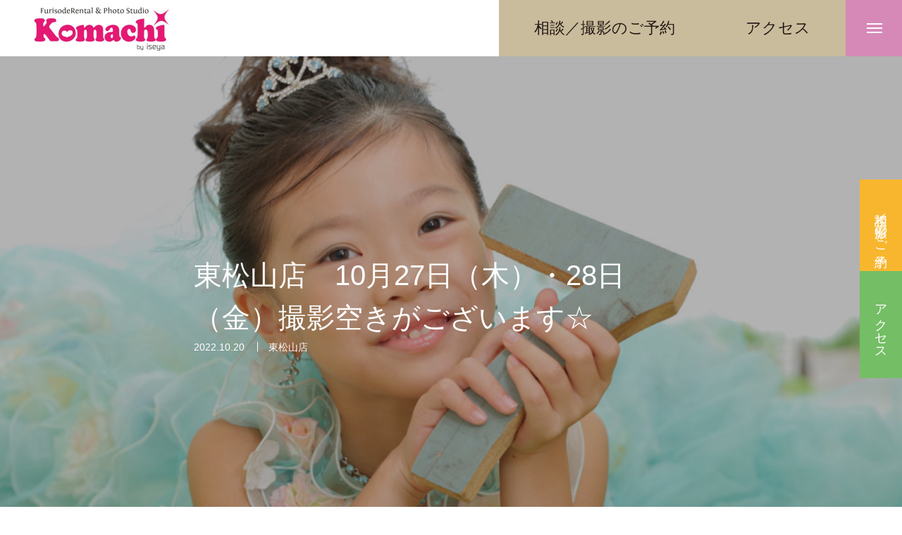

--- FILE ---
content_type: text/html; charset=UTF-8
request_url: https://komachi-studio.com/news/24990/
body_size: 24771
content:
<!DOCTYPE html>
<html class="pc" dir="ltr" lang="ja" prefix="og: https://ogp.me/ns#">
<head>
<meta charset="UTF-8">
<!--[if IE]><meta http-equiv="X-UA-Compatible" content="IE=edge"><![endif]-->
<meta name="viewport" content="width=device-width">

<meta name="description" content="皆さんこんにちは！フォトスタジオKomachiこまち東松山店です♪七五三やお宮参り、バースデー撮影、成人前撮り撮影、男性袴撮影をご検討されているお客様へ！10月27日(木)　午前・午後10月28日(金)　午前・午後&amp;...">
<link rel="pingback" href="https://komachi-studio.com/xmlrpc.php">
<link rel="shortcut icon" href="https://komachi-studio.com/wp-content/uploads/2021/03/favicon.png">
	
<!-- Begin Mieruca Embed Code -->
<script type="text/javascript" id="mierucajs">
window.__fid = window.__fid || [];__fid.push([670096852]);
(function() {
function mieruca(){if(typeof window.__fjsld != "undefined") return; window.__fjsld = 1; var fjs = document.createElement('script'); fjs.type = 'text/javascript'; fjs.async = true; fjs.id = "fjssync"; var timestamp = new Date;fjs.src = ('https:' == document.location.protocol ? 'https' : 'http') + '://hm.mieru-ca.com/service/js/mieruca-hm.js?v='+ timestamp.getTime(); var x = document.getElementsByTagName('script')[0]; x.parentNode.insertBefore(fjs, x); };
setTimeout(mieruca, 500); document.readyState != "complete" ? (window.attachEvent ? window.attachEvent("onload", mieruca) : window.addEventListener("load", mieruca, false)) : mieruca();
})();
</script>
<!-- End Mieruca Embed Code -->
	<style>img:is([sizes="auto" i], [sizes^="auto," i]) { contain-intrinsic-size: 3000px 1500px }</style>
	
		<!-- All in One SEO 4.9.3 - aioseo.com -->
		<title>東松山店 10月27日（木）・28日（金）撮影空きがございます☆ - 振袖レンタル&amp;フォトスタジオこまち</title>
	<meta name="description" content="皆さんこんにちは！ フォトスタジオKomachiこまち東松山店です♪ 七五三やお宮参り、バースデー撮影、成人前" />
	<meta name="robots" content="max-image-preview:large" />
	<link rel="canonical" href="https://komachi-studio.com/news/24990/" />
	<meta name="generator" content="All in One SEO (AIOSEO) 4.9.3" />

		<!-- Global site tag (gtag.js) - Google Analytics -->
<script async src="https://www.googletagmanager.com/gtag/js?id=UA-195993767-1"></script>
<script>
 window.dataLayer = window.dataLayer || [];
 function gtag(){dataLayer.push(arguments);}
 gtag('js', new Date());

 gtag('config', 'UA-195993767-1');
</script>
		<meta property="og:locale" content="ja_JP" />
		<meta property="og:site_name" content="振袖レンタル&amp;フォトスタジオこまち - 七五三・お宮参り・成人式　特別な日の記念撮影なら" />
		<meta property="og:type" content="article" />
		<meta property="og:title" content="東松山店 10月27日（木）・28日（金）撮影空きがございます☆ - 振袖レンタル&amp;フォトスタジオこまち" />
		<meta property="og:description" content="皆さんこんにちは！ フォトスタジオKomachiこまち東松山店です♪ 七五三やお宮参り、バースデー撮影、成人前" />
		<meta property="og:url" content="https://komachi-studio.com/news/24990/" />
		<meta property="article:published_time" content="2022-10-20T04:36:33+00:00" />
		<meta property="article:modified_time" content="2022-10-20T05:27:04+00:00" />
		<meta name="twitter:card" content="summary" />
		<meta name="twitter:title" content="東松山店 10月27日（木）・28日（金）撮影空きがございます☆ - 振袖レンタル&amp;フォトスタジオこまち" />
		<meta name="twitter:description" content="皆さんこんにちは！ フォトスタジオKomachiこまち東松山店です♪ 七五三やお宮参り、バースデー撮影、成人前" />
		<script type="application/ld+json" class="aioseo-schema">
			{"@context":"https:\/\/schema.org","@graph":[{"@type":"BreadcrumbList","@id":"https:\/\/komachi-studio.com\/news\/24990\/#breadcrumblist","itemListElement":[{"@type":"ListItem","@id":"https:\/\/komachi-studio.com#listItem","position":1,"name":"\u30db\u30fc\u30e0","item":"https:\/\/komachi-studio.com","nextItem":{"@type":"ListItem","@id":"https:\/\/komachi-studio.com\/news\/#listItem","name":"\u304a\u77e5\u3089\u305b"}},{"@type":"ListItem","@id":"https:\/\/komachi-studio.com\/news\/#listItem","position":2,"name":"\u304a\u77e5\u3089\u305b","item":"https:\/\/komachi-studio.com\/news\/","nextItem":{"@type":"ListItem","@id":"https:\/\/komachi-studio.com\/news_category\/higashimatsuyama\/#listItem","name":"\u6771\u677e\u5c71\u5e97"},"previousItem":{"@type":"ListItem","@id":"https:\/\/komachi-studio.com#listItem","name":"\u30db\u30fc\u30e0"}},{"@type":"ListItem","@id":"https:\/\/komachi-studio.com\/news_category\/higashimatsuyama\/#listItem","position":3,"name":"\u6771\u677e\u5c71\u5e97","item":"https:\/\/komachi-studio.com\/news_category\/higashimatsuyama\/","nextItem":{"@type":"ListItem","@id":"https:\/\/komachi-studio.com\/news\/24990\/#listItem","name":"\u6771\u677e\u5c71\u5e97\u300010\u670827\u65e5\uff08\u6728\uff09\u30fb28\u65e5\uff08\u91d1\uff09\u64ae\u5f71\u7a7a\u304d\u304c\u3054\u3056\u3044\u307e\u3059\u2606"},"previousItem":{"@type":"ListItem","@id":"https:\/\/komachi-studio.com\/news\/#listItem","name":"\u304a\u77e5\u3089\u305b"}},{"@type":"ListItem","@id":"https:\/\/komachi-studio.com\/news\/24990\/#listItem","position":4,"name":"\u6771\u677e\u5c71\u5e97\u300010\u670827\u65e5\uff08\u6728\uff09\u30fb28\u65e5\uff08\u91d1\uff09\u64ae\u5f71\u7a7a\u304d\u304c\u3054\u3056\u3044\u307e\u3059\u2606","previousItem":{"@type":"ListItem","@id":"https:\/\/komachi-studio.com\/news_category\/higashimatsuyama\/#listItem","name":"\u6771\u677e\u5c71\u5e97"}}]},{"@type":"Organization","@id":"https:\/\/komachi-studio.com\/#organization","name":"\u30d5\u30a9\u30c8\u30b9\u30bf\u30b8\u30aa\u3053\u307e\u3061","description":"\u4e03\u4e94\u4e09\u30fb\u304a\u5bae\u53c2\u308a\u30fb\u6210\u4eba\u5f0f\u3000\u7279\u5225\u306a\u65e5\u306e\u8a18\u5ff5\u64ae\u5f71\u306a\u3089","url":"https:\/\/komachi-studio.com\/"},{"@type":"WebPage","@id":"https:\/\/komachi-studio.com\/news\/24990\/#webpage","url":"https:\/\/komachi-studio.com\/news\/24990\/","name":"\u6771\u677e\u5c71\u5e97 10\u670827\u65e5\uff08\u6728\uff09\u30fb28\u65e5\uff08\u91d1\uff09\u64ae\u5f71\u7a7a\u304d\u304c\u3054\u3056\u3044\u307e\u3059\u2606 - \u632f\u8896\u30ec\u30f3\u30bf\u30eb&\u30d5\u30a9\u30c8\u30b9\u30bf\u30b8\u30aa\u3053\u307e\u3061","description":"\u7686\u3055\u3093\u3053\u3093\u306b\u3061\u306f\uff01 \u30d5\u30a9\u30c8\u30b9\u30bf\u30b8\u30aaKomachi\u3053\u307e\u3061\u6771\u677e\u5c71\u5e97\u3067\u3059\u266a \u4e03\u4e94\u4e09\u3084\u304a\u5bae\u53c2\u308a\u3001\u30d0\u30fc\u30b9\u30c7\u30fc\u64ae\u5f71\u3001\u6210\u4eba\u524d","inLanguage":"ja","isPartOf":{"@id":"https:\/\/komachi-studio.com\/#website"},"breadcrumb":{"@id":"https:\/\/komachi-studio.com\/news\/24990\/#breadcrumblist"},"image":{"@type":"ImageObject","url":"https:\/\/komachi-studio.com\/wp-content\/uploads\/2022\/10\/061.jpg","@id":"https:\/\/komachi-studio.com\/news\/24990\/#mainImage","width":1000,"height":667},"primaryImageOfPage":{"@id":"https:\/\/komachi-studio.com\/news\/24990\/#mainImage"},"datePublished":"2022-10-20T13:36:33+09:00","dateModified":"2022-10-20T14:27:04+09:00"},{"@type":"WebSite","@id":"https:\/\/komachi-studio.com\/#website","url":"https:\/\/komachi-studio.com\/","name":"\u632f\u8896\u30ec\u30f3\u30bf\u30eb&\u30d5\u30a9\u30c8\u30b9\u30bf\u30b8\u30aa\u3053\u307e\u3061","description":"\u4e03\u4e94\u4e09\u30fb\u304a\u5bae\u53c2\u308a\u30fb\u6210\u4eba\u5f0f\u3000\u7279\u5225\u306a\u65e5\u306e\u8a18\u5ff5\u64ae\u5f71\u306a\u3089","inLanguage":"ja","publisher":{"@id":"https:\/\/komachi-studio.com\/#organization"}}]}
		</script>
		<!-- All in One SEO -->


<!-- Google Tag Manager for WordPress by gtm4wp.com -->
<script data-cfasync="false" data-pagespeed-no-defer>
	var gtm4wp_datalayer_name = "dataLayer";
	var dataLayer = dataLayer || [];
</script>
<!-- End Google Tag Manager for WordPress by gtm4wp.com --><link rel="alternate" type="application/rss+xml" title="振袖レンタル&amp;フォトスタジオこまち &raquo; フィード" href="https://komachi-studio.com/feed/" />
<link rel='stylesheet' id='komachi-custom-css' href='https://komachi-studio.com/wp-content/themes/komachi/css/komachi_custom.css?ver=1766037229' type='text/css' media='all' />
<link rel='stylesheet' id='style-css' href='https://komachi-studio.com/wp-content/themes/komachi/style.css?ver=2.0.1' type='text/css' media='all' />
<link rel='stylesheet' id='wp-block-library-css' href='https://komachi-studio.com/wp-includes/css/dist/block-library/style.min.css?ver=6.8.3' type='text/css' media='all' />
<style id='classic-theme-styles-inline-css' type='text/css'>
/*! This file is auto-generated */
.wp-block-button__link{color:#fff;background-color:#32373c;border-radius:9999px;box-shadow:none;text-decoration:none;padding:calc(.667em + 2px) calc(1.333em + 2px);font-size:1.125em}.wp-block-file__button{background:#32373c;color:#fff;text-decoration:none}
</style>
<link rel='stylesheet' id='aioseo/css/src/vue/standalone/blocks/table-of-contents/global.scss-css' href='https://komachi-studio.com/wp-content/plugins/all-in-one-seo-pack/dist/Lite/assets/css/table-of-contents/global.e90f6d47.css?ver=4.9.3' type='text/css' media='all' />
<style id='snow-monkey-blocks-accordion-style-inline-css' type='text/css'>
.smb-accordion{--smb-accordion--gap:var(--_margin-1);--smb-accordion--title-background-color:var(--_lighter-color-gray);--smb-accordion--title-color:inherit;--smb-accordion--body-padding:var(--_padding1)}.smb-accordion>*+*{margin-top:var(--smb-accordion--gap)}.smb-accordion__item{--smb-accordion-item--background-color:var(--smb-accordion--title-background-color);--smb-accordion-item--color:var(--smb-accordion--title-color);--smb-accordion-item--padding:var(--smb-accordion--body-padding);position:relative}.smb-accordion__item__title{align-items:center;background-color:var(--smb-accordion-item--background-color);color:var(--smb-accordion-item--color);display:flex;padding:calc(var(--_padding-1)*.5) var(--_padding-1)}.smb-accordion__item__title__label{flex:1 1 auto}.smb-accordion__item__title__icon{margin-left:var(--_margin-1);--_transition-duration:var(--_global--transition-duration);--_transition-function-timing:var(--_global--transition-function-timing);--_transition-delay:var(--_global--transition-delay);flex:0 0 auto;transition:transform var(--_transition-duration) var(--_transition-function-timing) var(--_transition-delay)}.smb-accordion__item__control{appearance:none!important;cursor:pointer!important;display:block!important;height:100%!important;inset:0!important;opacity:0!important;outline:none!important;position:absolute!important;width:100%!important;z-index:1!important}.smb-accordion__item__control:focus-visible{opacity:1!important;outline:1px solid!important}.smb-accordion__item__body{display:none;padding:var(--smb-accordion--body-padding);position:relative;z-index:2}.smb-accordion .smb-accordion__item__control:checked+.smb-accordion__item__body,.smb-accordion .smb-accordion__item__control:checked+.smb-accordion__item__title+.smb-accordion__item__body{display:block}.smb-accordion .smb-accordion__item__control:checked+.smb-accordion__item__title>.smb-accordion__item__title__icon{transform:rotate(180deg)}:where(.smb-accordion__item__body.is-layout-constrained>*){--wp--style--global--content-size:100%;--wp--style--global--wide-size:100%}

</style>
<link rel='stylesheet' id='snow-monkey-blocks-alert-style-css' href='https://komachi-studio.com/wp-content/plugins/snow-monkey-blocks/dist/blocks/alert/style-index.css?ver=21.0.6' type='text/css' media='all' />
<link rel='stylesheet' id='snow-monkey-blocks-balloon-style-css' href='https://komachi-studio.com/wp-content/plugins/snow-monkey-blocks/dist/blocks/balloon/style-index.css?ver=21.0.6' type='text/css' media='all' />
<style id='snow-monkey-blocks-box-style-inline-css' type='text/css'>
.smb-box{--smb-box--background-color:#0000;--smb-box--background-image:initial;--smb-box--background-opacity:1;--smb-box--border-color:var(--_lighter-color-gray);--smb-box--border-style:solid;--smb-box--border-width:0px;--smb-box--border-radius:var(--_global--border-radius);--smb-box--box-shadow:initial;--smb-box--color:inherit;--smb-box--padding:var(--_padding1);border-radius:var(--smb-box--border-radius);border-width:0;box-shadow:var(--smb-box--box-shadow);color:var(--smb-box--color);overflow:visible;padding:var(--smb-box--padding);position:relative}.smb-box--p-s{--smb-box--padding:var(--_padding-1)}.smb-box--p-l{--smb-box--padding:var(--_padding2)}.smb-box__background{background-color:var(--smb-box--background-color);background-image:var(--smb-box--background-image);border:var(--smb-box--border-width) var(--smb-box--border-style) var(--smb-box--border-color);border-radius:var(--smb-box--border-radius);bottom:0;display:block;left:0;opacity:var(--smb-box--background-opacity);position:absolute;right:0;top:0}.smb-box__body{position:relative}.smb-box--has-link{cursor:pointer}.smb-box--has-link:has(:focus-visible){outline:auto;outline:auto -webkit-focus-ring-color}.smb-box__link{display:block!important;height:0!important;position:static!important;text-indent:-99999px!important;width:0!important}:where(.smb-box__body.is-layout-constrained>*){--wp--style--global--content-size:100%;--wp--style--global--wide-size:100%}

</style>
<style id='snow-monkey-blocks-btn-style-inline-css' type='text/css'>
.smb-btn:not(:root){color:var(--smb-btn--color);text-decoration:none}.smb-btn{--smb-btn--background-color:var(--wp--preset--color--black);--smb-btn--background-image:initial;--smb-btn--border:none;--smb-btn--border-radius:var(--_global--border-radius);--smb-btn--color:var(--wp--preset--color--white);--smb-btn--padding:var(--_padding-1);--smb-btn--padding-vertical:calc(var(--smb-btn--padding)*0.5);--smb-btn--padding-horizontal:var(--smb-btn--padding);--smb-btn--style--ghost--border-color:var(--smb-btn--background-color,currentColor);--smb-btn--style--ghost--color:currentColor;--smb-btn--style--text--color:currentColor;background-color:var(--smb-btn--background-color);background-image:var(--smb-btn--background-image);border:var(--smb-btn--border);border-radius:var(--smb-btn--border-radius);cursor:pointer;display:inline-flex;justify-content:center;margin:0;max-width:100%;padding:var(--smb-btn--padding-vertical) var(--smb-btn--padding-horizontal);white-space:nowrap;--_transition-duration:var(--_global--transition-duration);--_transition-function-timing:var(--_global--transition-function-timing);--_transition-delay:var(--_global--transition-delay);transition:all var(--_transition-duration) var(--_transition-function-timing) var(--_transition-delay)}.smb-btn:focus-visible{filter:brightness(90%)}.smb-btn__label{color:currentColor;white-space:inherit!important}.smb-btn--little-wider{--smb-btn--padding-horizontal:var(--_padding2)}.smb-btn--wider{--smb-btn--padding-horizontal:var(--_padding3)}.smb-btn--full,.smb-btn--more-wider{width:100%}.smb-btn--wrap{white-space:normal}.smb-btn-wrapper.is-style-ghost .smb-btn{--smb-btn--color:var(--smb-btn--style--ghost--color);background-color:#0000;border:1px solid var(--smb-btn--style--ghost--border-color)}.smb-btn-wrapper.is-style-ghost .smb-btn[style*="background-color:"]{background-color:#0000!important}.smb-btn-wrapper.is-style-text .smb-btn{--smb-btn--background-color:#0000;--smb-btn--color:var(--smb-btn--style--text--color);border:none}.aligncenter .smb-btn-wrapper,.smb-btn-wrapper.aligncenter{text-align:center}@media(min-width:640px){.smb-btn--more-wider{--smb-btn--padding-horizontal:var(--_padding4);display:inline-block;width:auto}}@media(any-hover:hover){.smb-btn:hover{filter:brightness(90%)}}

</style>
<style id='snow-monkey-blocks-buttons-style-inline-css' type='text/css'>
.smb-buttons{--smb-buttons--gap:var(--_margin1);display:flex;flex-wrap:wrap;gap:var(--smb-buttons--gap)}.smb-buttons.has-text-align-left,.smb-buttons.is-content-justification-left{justify-content:flex-start}.smb-buttons.has-text-align-center,.smb-buttons.is-content-justification-center{justify-content:center}.smb-buttons.has-text-align-right,.smb-buttons.is-content-justification-right{justify-content:flex-end}.smb-buttons.is-content-justification-space-between{justify-content:space-between}.smb-buttons>.smb-btn-wrapper{flex:0 1 auto;margin:0}.smb-buttons>.smb-btn-wrapper--full{flex:1 1 auto}@media not all and (min-width:640px){.smb-buttons>.smb-btn-wrapper--more-wider{flex:1 1 auto}}

</style>
<link rel='stylesheet' id='snow-monkey-blocks-categories-list-style-css' href='https://komachi-studio.com/wp-content/plugins/snow-monkey-blocks/dist/blocks/categories-list/style-index.css?ver=21.0.6' type='text/css' media='all' />
<style id='snow-monkey-blocks-container-style-inline-css' type='text/css'>
.smb-container__body{margin-left:auto;margin-right:auto;max-width:100%}.smb-container--no-gutters{padding-left:0!important;padding-right:0!important}:where(.smb-container__body.is-layout-constrained>*){--wp--style--global--content-size:100%;--wp--style--global--wide-size:100%}

</style>
<style id='snow-monkey-blocks-countdown-style-inline-css' type='text/css'>
.smb-countdown{--smb-countdown--gap:var(--_margin-2);--smb-countdown--numeric-color:currentColor;--smb-countdown--clock-color:currentColor}.smb-countdown__list{align-items:center;align-self:center;display:flex;flex-direction:row;flex-wrap:wrap;list-style-type:none;margin-left:0;padding-left:0}.smb-countdown__list-item{margin:0 var(--smb-countdown--gap);text-align:center}.smb-countdown__list-item:first-child{margin-left:0}.smb-countdown__list-item:last-child{margin-right:0}.smb-countdown__list-item__numeric{color:var(--smb-countdown--numeric-color);display:block;--_font-size-level:3;font-size:var(--_fluid-font-size);font-weight:700;line-height:var(--_line-height)}.smb-countdown__list-item__clock{color:var(--smb-countdown--clock-color);display:block;--_font-size-level:-1;font-size:var(--_font-size);line-height:var(--_line-height)}.smb-countdown .align-center{justify-content:center}.smb-countdown .align-left{justify-content:flex-start}.smb-countdown .align-right{justify-content:flex-end}.is-style-inline .smb-countdown__list-item__clock,.is-style-inline .smb-countdown__list-item__numeric{display:inline}

</style>
<style id='snow-monkey-blocks-evaluation-star-style-inline-css' type='text/css'>
.smb-evaluation-star{--smb-evaluation-star--gap:var(--_margin-2);--smb-evaluation-star--icon-color:#f9bb2d;--smb-evaluation-star--numeric-color:currentColor;align-items:center;display:flex;gap:var(--smb-evaluation-star--gap)}.smb-evaluation-star--title-right .smb-evaluation-star__title{order:1}.smb-evaluation-star__body{display:inline-flex;gap:var(--smb-evaluation-star--gap)}.smb-evaluation-star__numeric{color:var(--smb-evaluation-star--numeric-color);font-weight:700}.smb-evaluation-star__numeric--right{order:1}.smb-evaluation-star__icon{color:var(--smb-evaluation-star--icon-color);display:inline-block}.smb-evaluation-star .svg-inline--fa{display:var(--fa-display,inline-block);height:1em;overflow:visible;vertical-align:-.125em}

</style>
<style id='snow-monkey-blocks-faq-style-inline-css' type='text/css'>
.smb-faq{--smb-faq--border-color:var(--_lighter-color-gray);--smb-faq--label-color:initial;--smb-faq--item-gap:var(--_margin1);--smb-faq--item-question-label-color:currentColor;--smb-faq--item-answer-label-color:currentColor;border-top:1px solid var(--smb-faq--border-color)}.smb-faq__item{border-bottom:1px solid var(--smb-faq--border-color);padding:var(--_padding1) 0}.smb-faq__item__answer,.smb-faq__item__question{display:flex;flex-direction:row;flex-wrap:nowrap}.smb-faq__item__answer__label,.smb-faq__item__question__label{flex:0 0 0%;margin-right:var(--smb-faq--item-gap);margin-top:calc(var(--_half-leading)*-1em - .125em);--_font-size-level:3;font-size:var(--_fluid-font-size);font-weight:400;line-height:var(--_line-height);min-width:.8em}.smb-faq__item__answer__body,.smb-faq__item__question__body{flex:1 1 auto;margin-top:calc(var(--_half-leading)*-1em)}.smb-faq__item__question{font-weight:700;margin:0 0 var(--smb-faq--item-gap)}.smb-faq__item__question__label{color:var(--smb-faq--item-question-label-color)}.smb-faq__item__answer__label{color:var(--smb-faq--item-answer-label-color)}:where(.smb-faq__item__answer__body.is-layout-constrained>*){--wp--style--global--content-size:100%;--wp--style--global--wide-size:100%}

</style>
<style id='snow-monkey-blocks-flex-style-inline-css' type='text/css'>
.smb-flex{--smb-flex--box-shadow:none;box-shadow:var(--smb-flex--box-shadow);flex-direction:column}.smb-flex.is-horizontal{flex-direction:row}.smb-flex.is-vertical{flex-direction:column}.smb-flex>*{--smb--flex-grow:0;--smb--flex-shrink:1;--smb--flex-basis:auto;flex-basis:var(--smb--flex-basis);flex-grow:var(--smb--flex-grow);flex-shrink:var(--smb--flex-shrink);min-width:0}

</style>
<style id='snow-monkey-blocks-grid-style-inline-css' type='text/css'>
.smb-grid{--smb-grid--gap:0px;--smb-grid--column-auto-repeat:auto-fit;--smb-grid--columns:1;--smb-grid--column-min-width:250px;--smb-grid--grid-template-columns:none;--smb-grid--rows:1;--smb-grid--grid-template-rows:none;display:grid;gap:var(--smb-grid--gap)}.smb-grid>*{--smb--justify-self:stretch;--smb--align-self:stretch;--smb--grid-column:auto;--smb--grid-row:auto;align-self:var(--smb--align-self);grid-column:var(--smb--grid-column);grid-row:var(--smb--grid-row);justify-self:var(--smb--justify-self);margin-bottom:0;margin-top:0;min-width:0}.smb-grid--columns\:columns{grid-template-columns:repeat(var(--smb-grid--columns),1fr)}.smb-grid--columns\:min{grid-template-columns:repeat(var(--smb-grid--column-auto-repeat),minmax(min(var(--smb-grid--column-min-width),100%),1fr))}.smb-grid--columns\:free{grid-template-columns:var(--smb-grid--grid-template-columns)}.smb-grid--rows\:rows{grid-template-rows:repeat(var(--smb-grid--rows),1fr)}.smb-grid--rows\:free{grid-template-rows:var(--smb-grid--grid-template-rows)}

</style>
<link rel='stylesheet' id='snow-monkey-blocks-hero-header-style-css' href='https://komachi-studio.com/wp-content/plugins/snow-monkey-blocks/dist/blocks/hero-header/style-index.css?ver=21.0.6' type='text/css' media='all' />
<link rel='stylesheet' id='snow-monkey-blocks-information-style-css' href='https://komachi-studio.com/wp-content/plugins/snow-monkey-blocks/dist/blocks/information/style-index.css?ver=21.0.6' type='text/css' media='all' />
<style id='snow-monkey-blocks-list-style-inline-css' type='text/css'>
.smb-list{--smb-list--gap:var(--_margin-2)}.smb-list ul{list-style:none!important}.smb-list ul *>li:first-child,.smb-list ul li+li{margin-top:var(--smb-list--gap)}.smb-list ul>li{position:relative}.smb-list ul>li .smb-list__icon{left:-1.5em;position:absolute}

</style>
<link rel='stylesheet' id='snow-monkey-blocks-media-text-style-css' href='https://komachi-studio.com/wp-content/plugins/snow-monkey-blocks/dist/blocks/media-text/style-index.css?ver=21.0.6' type='text/css' media='all' />
<link rel='stylesheet' id='snow-monkey-blocks-panels-style-css' href='https://komachi-studio.com/wp-content/plugins/snow-monkey-blocks/dist/blocks/panels/style-index.css?ver=23.0.2' type='text/css' media='all' />
<style id='snow-monkey-blocks-price-menu-style-inline-css' type='text/css'>
.smb-price-menu{--smb-price-menu--border-color:var(--_lighter-color-gray);--smb-price-menu--item-padding:var(--_padding-1);border-top:1px solid var(--smb-price-menu--border-color)}.smb-price-menu>.smb-price-menu__item{margin-bottom:0;margin-top:0}.smb-price-menu__item{border-bottom:1px solid var(--smb-price-menu--border-color);column-gap:var(--_margin-1);padding:var(--smb-price-menu--item-padding) 0}@media(min-width:640px){.smb-price-menu__item{align-items:center;display:flex;flex-direction:row;flex-wrap:nowrap;justify-content:space-between}.smb-price-menu__item>:where(.smb-price-menu__item__title){flex:1 1 auto}.smb-price-menu__item>:where(.smb-price-menu__item__price){flex:0 0 auto}}

</style>
<style id='snow-monkey-blocks-rating-box-style-inline-css' type='text/css'>
.smb-rating-box{--smb-rating-box--gap:var(--_margin-1);--smb-rating-box--bar-border-radius:var(--_global--border-radius);--smb-rating-box--bar-background-color:var(--_lighter-color-gray);--smb-rating-box--bar-height:1rem;--smb-rating-box--rating-background-color:#f9bb2d}.smb-rating-box>.smb-rating-box__item__title{margin-bottom:var(--_margin-2)}.smb-rating-box__body>*+*{margin-top:var(--smb-rating-box--gap)}.smb-rating-box__item{display:grid;gap:var(--_margin-2)}.smb-rating-box__item__body{align-items:end;display:grid;gap:var(--_margin1);grid-template-columns:1fr auto}.smb-rating-box__item__numeric{--_font-size-level:-2;font-size:var(--_font-size);line-height:var(--_line-height)}.smb-rating-box__item__evaluation{grid-column:1/-1}.smb-rating-box__item__evaluation__bar,.smb-rating-box__item__evaluation__rating{border-radius:var(--smb-rating-box--bar-border-radius);height:var(--smb-rating-box--bar-height)}.smb-rating-box__item__evaluation__bar{background-color:var(--smb-rating-box--bar-background-color);position:relative}.smb-rating-box__item__evaluation__rating{background-color:var(--smb-rating-box--rating-background-color);left:0;position:absolute;top:0}.smb-rating-box__item__evaluation__numeric{bottom:calc(var(--smb-rating-box--bar-height) + var(--_s-2));position:absolute;right:0;--_font-size-level:-2;font-size:var(--_font-size);line-height:var(--_line-height)}

</style>
<style id='snow-monkey-blocks-read-more-box-style-inline-css' type='text/css'>
.smb-read-more-box{--smb-read-more-box--content-height:100px;--smb-read-more-box--mask-color:var(--_global--background-color,#fff)}.smb-read-more-box__content{--_transition-duration:var(--_global--transition-duration);--_transition-function-timing:var(--_global--transition-function-timing);--_transition-delay:var(--_global--transition-delay);overflow:hidden;position:relative;transition:height var(--_transition-duration) var(--_transition-function-timing) var(--_transition-delay)}.smb-read-more-box__content[aria-hidden=true]{height:var(--smb-read-more-box--content-height)}.smb-read-more-box__action{display:flex;flex-wrap:wrap;margin-top:var(--_padding-1)}.smb-read-more-box__action.is-content-justification-left{justify-content:start}.smb-read-more-box__action.is-content-justification-center{justify-content:center}.smb-read-more-box__action.is-content-justification-right{justify-content:end}.smb-read-more-box__btn-wrapper.smb-btn-wrapper--full{flex-grow:1}.smb-read-more-box__button{cursor:pointer}.smb-read-more-box--has-mask .smb-read-more-box__content[aria-hidden=true]:after{background:linear-gradient(to bottom,#0000 0,var(--smb-read-more-box--mask-color) 100%);content:"";display:block;height:50px;inset:auto 0 0 0;position:absolute}.smb-read-more-box.is-style-ghost .smb-read-more-box__button{--smb-btn--color:var(--smb-btn--style--ghost--color);background-color:#0000;border:1px solid var(--smb-btn--style--ghost--border-color)}.smb-read-more-box.is-style-text .smb-read-more-box__button{--smb-btn--background-color:#0000;--smb-btn--color:var(--smb-btn--style--text--color);--smb-btn--padding:0px;border:none}:where(.smb-read-more-box__content.is-layout-constrained>*){--wp--style--global--content-size:100%;--wp--style--global--wide-size:100%}

</style>
<link rel='stylesheet' id='snow-monkey-blocks-section-style-css' href='https://komachi-studio.com/wp-content/plugins/snow-monkey-blocks/dist/blocks/section/style-index.css?ver=24.1.1' type='text/css' media='all' />
<link rel='stylesheet' id='snow-monkey-blocks-step-style-css' href='https://komachi-studio.com/wp-content/plugins/snow-monkey-blocks/dist/blocks/step/style-index.css?ver=24.1.0' type='text/css' media='all' />
<link rel='stylesheet' id='snow-monkey-blocks-tabs-style-css' href='https://komachi-studio.com/wp-content/plugins/snow-monkey-blocks/dist/blocks/tabs/style-index.css?ver=22.2.3' type='text/css' media='all' />
<style id='snow-monkey-blocks-testimonial-style-inline-css' type='text/css'>
.smb-testimonial__item{display:flex;flex-direction:row;flex-wrap:nowrap;justify-content:center}.smb-testimonial__item__figure{border-radius:100%;flex:0 0 auto;height:48px;margin-right:var(--_margin-1);margin-top:calc(var(--_half-leading)*1rem);overflow:hidden;width:48px}.smb-testimonial__item__figure img{height:100%;object-fit:cover;object-position:50% 50%;width:100%}.smb-testimonial__item__body{flex:1 1 auto;max-width:100%}.smb-testimonial__item__name{--_font-size-level:-2;font-size:var(--_font-size);line-height:var(--_line-height)}.smb-testimonial__item__name a{color:inherit}.smb-testimonial__item__lede{--_font-size-level:-2;font-size:var(--_font-size);line-height:var(--_line-height)}.smb-testimonial__item__lede a{color:inherit}.smb-testimonial__item__content{margin-bottom:var(--_margin-1);--_font-size-level:-1;font-size:var(--_font-size);line-height:var(--_line-height)}.smb-testimonial__item__content:after{background-color:currentColor;content:"";display:block;height:1px;margin-top:var(--_margin-1);width:2rem}

</style>
<style id='filebird-block-filebird-gallery-style-inline-css' type='text/css'>
ul.filebird-block-filebird-gallery{margin:auto!important;padding:0!important;width:100%}ul.filebird-block-filebird-gallery.layout-grid{display:grid;grid-gap:20px;align-items:stretch;grid-template-columns:repeat(var(--columns),1fr);justify-items:stretch}ul.filebird-block-filebird-gallery.layout-grid li img{border:1px solid #ccc;box-shadow:2px 2px 6px 0 rgba(0,0,0,.3);height:100%;max-width:100%;-o-object-fit:cover;object-fit:cover;width:100%}ul.filebird-block-filebird-gallery.layout-masonry{-moz-column-count:var(--columns);-moz-column-gap:var(--space);column-gap:var(--space);-moz-column-width:var(--min-width);columns:var(--min-width) var(--columns);display:block;overflow:auto}ul.filebird-block-filebird-gallery.layout-masonry li{margin-bottom:var(--space)}ul.filebird-block-filebird-gallery li{list-style:none}ul.filebird-block-filebird-gallery li figure{height:100%;margin:0;padding:0;position:relative;width:100%}ul.filebird-block-filebird-gallery li figure figcaption{background:linear-gradient(0deg,rgba(0,0,0,.7),rgba(0,0,0,.3) 70%,transparent);bottom:0;box-sizing:border-box;color:#fff;font-size:.8em;margin:0;max-height:100%;overflow:auto;padding:3em .77em .7em;position:absolute;text-align:center;width:100%;z-index:2}ul.filebird-block-filebird-gallery li figure figcaption a{color:inherit}

</style>
<link rel='stylesheet' id='spider-css' href='https://komachi-studio.com/wp-content/plugins/snow-monkey-blocks/dist/packages/spider/dist/css/spider.css?ver=1768902195' type='text/css' media='all' />
<link rel='stylesheet' id='snow-monkey-blocks-css' href='https://komachi-studio.com/wp-content/plugins/snow-monkey-blocks/dist/css/blocks.css?ver=1768902195' type='text/css' media='all' />
<link rel='stylesheet' id='sass-basis-css' href='https://komachi-studio.com/wp-content/plugins/snow-monkey-blocks/dist/css/fallback.css?ver=1768902195' type='text/css' media='all' />
<link rel='stylesheet' id='snow-monkey-blocks/nopro-css' href='https://komachi-studio.com/wp-content/plugins/snow-monkey-blocks/dist/css/nopro.css?ver=1768902195' type='text/css' media='all' />
<link rel='stylesheet' id='snow-monkey-editor-css' href='https://komachi-studio.com/wp-content/plugins/snow-monkey-editor/dist/css/app.css?ver=1768902206' type='text/css' media='all' />
<link rel='stylesheet' id='snow-monkey-editor@front-css' href='https://komachi-studio.com/wp-content/plugins/snow-monkey-editor/dist/css/front.css?ver=1768902206' type='text/css' media='all' />
<link rel='stylesheet' id='snow-monkey-blocks-btn-box-style-css' href='https://komachi-studio.com/wp-content/plugins/snow-monkey-blocks/dist/blocks/btn-box/style-index.css?ver=1768902195' type='text/css' media='all' />
<link rel='stylesheet' id='snow-monkey-blocks-items-style-css' href='https://komachi-studio.com/wp-content/plugins/snow-monkey-blocks/dist/blocks/items/style-index.css?ver=1768902195' type='text/css' media='all' />
<link rel='stylesheet' id='snow-monkey-blocks-pricing-table-style-css' href='https://komachi-studio.com/wp-content/plugins/snow-monkey-blocks/dist/blocks/pricing-table/style-index.css?ver=1768902195' type='text/css' media='all' />
<link rel='stylesheet' id='snow-monkey-blocks-section-break-the-grid-style-css' href='https://komachi-studio.com/wp-content/plugins/snow-monkey-blocks/dist/blocks/section-break-the-grid/style-index.css?ver=1768902195' type='text/css' media='all' />
<link rel='stylesheet' id='snow-monkey-blocks-section-side-heading-style-css' href='https://komachi-studio.com/wp-content/plugins/snow-monkey-blocks/dist/blocks/section-side-heading/style-index.css?ver=1768902195' type='text/css' media='all' />
<link rel='stylesheet' id='snow-monkey-blocks-section-with-bgimage-style-css' href='https://komachi-studio.com/wp-content/plugins/snow-monkey-blocks/dist/blocks/section-with-bgimage/style-index.css?ver=1768902195' type='text/css' media='all' />
<link rel='stylesheet' id='snow-monkey-blocks-section-with-bgvideo-style-css' href='https://komachi-studio.com/wp-content/plugins/snow-monkey-blocks/dist/blocks/section-with-bgvideo/style-index.css?ver=1768902195' type='text/css' media='all' />
<link rel='stylesheet' id='slick-carousel-css' href='https://komachi-studio.com/wp-content/plugins/snow-monkey-blocks/dist/packages/slick/slick.css?ver=1768902195' type='text/css' media='all' />
<link rel='stylesheet' id='slick-carousel-theme-css' href='https://komachi-studio.com/wp-content/plugins/snow-monkey-blocks/dist/packages/slick/slick-theme.css?ver=1768902195' type='text/css' media='all' />
<link rel='stylesheet' id='snow-monkey-blocks-slider-style-css' href='https://komachi-studio.com/wp-content/plugins/snow-monkey-blocks/dist/blocks/slider/style-index.css?ver=1768902195' type='text/css' media='all' />
<link rel='stylesheet' id='snow-monkey-blocks-spider-slider-style-css' href='https://komachi-studio.com/wp-content/plugins/snow-monkey-blocks/dist/blocks/spider-slider/style-index.css?ver=1768902195' type='text/css' media='all' />
<link rel='stylesheet' id='snow-monkey-blocks-spider-pickup-slider-style-css' href='https://komachi-studio.com/wp-content/plugins/snow-monkey-blocks/dist/blocks/spider-pickup-slider/style-index.css?ver=1768902195' type='text/css' media='all' />
<link rel='stylesheet' id='snow-monkey-blocks-spider-contents-slider-style-css' href='https://komachi-studio.com/wp-content/plugins/snow-monkey-blocks/dist/blocks/spider-contents-slider/style-index.css?ver=1768902195' type='text/css' media='all' />
<link rel='stylesheet' id='snow-monkey-blocks-thumbnail-gallery-style-css' href='https://komachi-studio.com/wp-content/plugins/snow-monkey-blocks/dist/blocks/thumbnail-gallery/style-index.css?ver=1768902195' type='text/css' media='all' />
<style id='global-styles-inline-css' type='text/css'>
:root{--wp--preset--aspect-ratio--square: 1;--wp--preset--aspect-ratio--4-3: 4/3;--wp--preset--aspect-ratio--3-4: 3/4;--wp--preset--aspect-ratio--3-2: 3/2;--wp--preset--aspect-ratio--2-3: 2/3;--wp--preset--aspect-ratio--16-9: 16/9;--wp--preset--aspect-ratio--9-16: 9/16;--wp--preset--color--black: #000000;--wp--preset--color--cyan-bluish-gray: #abb8c3;--wp--preset--color--white: #ffffff;--wp--preset--color--pale-pink: #f78da7;--wp--preset--color--vivid-red: #cf2e2e;--wp--preset--color--luminous-vivid-orange: #ff6900;--wp--preset--color--luminous-vivid-amber: #fcb900;--wp--preset--color--light-green-cyan: #7bdcb5;--wp--preset--color--vivid-green-cyan: #00d084;--wp--preset--color--pale-cyan-blue: #8ed1fc;--wp--preset--color--vivid-cyan-blue: #0693e3;--wp--preset--color--vivid-purple: #9b51e0;--wp--preset--gradient--vivid-cyan-blue-to-vivid-purple: linear-gradient(135deg,rgba(6,147,227,1) 0%,rgb(155,81,224) 100%);--wp--preset--gradient--light-green-cyan-to-vivid-green-cyan: linear-gradient(135deg,rgb(122,220,180) 0%,rgb(0,208,130) 100%);--wp--preset--gradient--luminous-vivid-amber-to-luminous-vivid-orange: linear-gradient(135deg,rgba(252,185,0,1) 0%,rgba(255,105,0,1) 100%);--wp--preset--gradient--luminous-vivid-orange-to-vivid-red: linear-gradient(135deg,rgba(255,105,0,1) 0%,rgb(207,46,46) 100%);--wp--preset--gradient--very-light-gray-to-cyan-bluish-gray: linear-gradient(135deg,rgb(238,238,238) 0%,rgb(169,184,195) 100%);--wp--preset--gradient--cool-to-warm-spectrum: linear-gradient(135deg,rgb(74,234,220) 0%,rgb(151,120,209) 20%,rgb(207,42,186) 40%,rgb(238,44,130) 60%,rgb(251,105,98) 80%,rgb(254,248,76) 100%);--wp--preset--gradient--blush-light-purple: linear-gradient(135deg,rgb(255,206,236) 0%,rgb(152,150,240) 100%);--wp--preset--gradient--blush-bordeaux: linear-gradient(135deg,rgb(254,205,165) 0%,rgb(254,45,45) 50%,rgb(107,0,62) 100%);--wp--preset--gradient--luminous-dusk: linear-gradient(135deg,rgb(255,203,112) 0%,rgb(199,81,192) 50%,rgb(65,88,208) 100%);--wp--preset--gradient--pale-ocean: linear-gradient(135deg,rgb(255,245,203) 0%,rgb(182,227,212) 50%,rgb(51,167,181) 100%);--wp--preset--gradient--electric-grass: linear-gradient(135deg,rgb(202,248,128) 0%,rgb(113,206,126) 100%);--wp--preset--gradient--midnight: linear-gradient(135deg,rgb(2,3,129) 0%,rgb(40,116,252) 100%);--wp--preset--font-size--small: 13px;--wp--preset--font-size--medium: 20px;--wp--preset--font-size--large: 36px;--wp--preset--font-size--x-large: 42px;--wp--preset--spacing--20: 0.44rem;--wp--preset--spacing--30: 0.67rem;--wp--preset--spacing--40: 1rem;--wp--preset--spacing--50: 1.5rem;--wp--preset--spacing--60: 2.25rem;--wp--preset--spacing--70: 3.38rem;--wp--preset--spacing--80: 5.06rem;--wp--preset--shadow--natural: 6px 6px 9px rgba(0, 0, 0, 0.2);--wp--preset--shadow--deep: 12px 12px 50px rgba(0, 0, 0, 0.4);--wp--preset--shadow--sharp: 6px 6px 0px rgba(0, 0, 0, 0.2);--wp--preset--shadow--outlined: 6px 6px 0px -3px rgba(255, 255, 255, 1), 6px 6px rgba(0, 0, 0, 1);--wp--preset--shadow--crisp: 6px 6px 0px rgba(0, 0, 0, 1);}:where(.is-layout-flex){gap: 0.5em;}:where(.is-layout-grid){gap: 0.5em;}body .is-layout-flex{display: flex;}.is-layout-flex{flex-wrap: wrap;align-items: center;}.is-layout-flex > :is(*, div){margin: 0;}body .is-layout-grid{display: grid;}.is-layout-grid > :is(*, div){margin: 0;}:where(.wp-block-columns.is-layout-flex){gap: 2em;}:where(.wp-block-columns.is-layout-grid){gap: 2em;}:where(.wp-block-post-template.is-layout-flex){gap: 1.25em;}:where(.wp-block-post-template.is-layout-grid){gap: 1.25em;}.has-black-color{color: var(--wp--preset--color--black) !important;}.has-cyan-bluish-gray-color{color: var(--wp--preset--color--cyan-bluish-gray) !important;}.has-white-color{color: var(--wp--preset--color--white) !important;}.has-pale-pink-color{color: var(--wp--preset--color--pale-pink) !important;}.has-vivid-red-color{color: var(--wp--preset--color--vivid-red) !important;}.has-luminous-vivid-orange-color{color: var(--wp--preset--color--luminous-vivid-orange) !important;}.has-luminous-vivid-amber-color{color: var(--wp--preset--color--luminous-vivid-amber) !important;}.has-light-green-cyan-color{color: var(--wp--preset--color--light-green-cyan) !important;}.has-vivid-green-cyan-color{color: var(--wp--preset--color--vivid-green-cyan) !important;}.has-pale-cyan-blue-color{color: var(--wp--preset--color--pale-cyan-blue) !important;}.has-vivid-cyan-blue-color{color: var(--wp--preset--color--vivid-cyan-blue) !important;}.has-vivid-purple-color{color: var(--wp--preset--color--vivid-purple) !important;}.has-black-background-color{background-color: var(--wp--preset--color--black) !important;}.has-cyan-bluish-gray-background-color{background-color: var(--wp--preset--color--cyan-bluish-gray) !important;}.has-white-background-color{background-color: var(--wp--preset--color--white) !important;}.has-pale-pink-background-color{background-color: var(--wp--preset--color--pale-pink) !important;}.has-vivid-red-background-color{background-color: var(--wp--preset--color--vivid-red) !important;}.has-luminous-vivid-orange-background-color{background-color: var(--wp--preset--color--luminous-vivid-orange) !important;}.has-luminous-vivid-amber-background-color{background-color: var(--wp--preset--color--luminous-vivid-amber) !important;}.has-light-green-cyan-background-color{background-color: var(--wp--preset--color--light-green-cyan) !important;}.has-vivid-green-cyan-background-color{background-color: var(--wp--preset--color--vivid-green-cyan) !important;}.has-pale-cyan-blue-background-color{background-color: var(--wp--preset--color--pale-cyan-blue) !important;}.has-vivid-cyan-blue-background-color{background-color: var(--wp--preset--color--vivid-cyan-blue) !important;}.has-vivid-purple-background-color{background-color: var(--wp--preset--color--vivid-purple) !important;}.has-black-border-color{border-color: var(--wp--preset--color--black) !important;}.has-cyan-bluish-gray-border-color{border-color: var(--wp--preset--color--cyan-bluish-gray) !important;}.has-white-border-color{border-color: var(--wp--preset--color--white) !important;}.has-pale-pink-border-color{border-color: var(--wp--preset--color--pale-pink) !important;}.has-vivid-red-border-color{border-color: var(--wp--preset--color--vivid-red) !important;}.has-luminous-vivid-orange-border-color{border-color: var(--wp--preset--color--luminous-vivid-orange) !important;}.has-luminous-vivid-amber-border-color{border-color: var(--wp--preset--color--luminous-vivid-amber) !important;}.has-light-green-cyan-border-color{border-color: var(--wp--preset--color--light-green-cyan) !important;}.has-vivid-green-cyan-border-color{border-color: var(--wp--preset--color--vivid-green-cyan) !important;}.has-pale-cyan-blue-border-color{border-color: var(--wp--preset--color--pale-cyan-blue) !important;}.has-vivid-cyan-blue-border-color{border-color: var(--wp--preset--color--vivid-cyan-blue) !important;}.has-vivid-purple-border-color{border-color: var(--wp--preset--color--vivid-purple) !important;}.has-vivid-cyan-blue-to-vivid-purple-gradient-background{background: var(--wp--preset--gradient--vivid-cyan-blue-to-vivid-purple) !important;}.has-light-green-cyan-to-vivid-green-cyan-gradient-background{background: var(--wp--preset--gradient--light-green-cyan-to-vivid-green-cyan) !important;}.has-luminous-vivid-amber-to-luminous-vivid-orange-gradient-background{background: var(--wp--preset--gradient--luminous-vivid-amber-to-luminous-vivid-orange) !important;}.has-luminous-vivid-orange-to-vivid-red-gradient-background{background: var(--wp--preset--gradient--luminous-vivid-orange-to-vivid-red) !important;}.has-very-light-gray-to-cyan-bluish-gray-gradient-background{background: var(--wp--preset--gradient--very-light-gray-to-cyan-bluish-gray) !important;}.has-cool-to-warm-spectrum-gradient-background{background: var(--wp--preset--gradient--cool-to-warm-spectrum) !important;}.has-blush-light-purple-gradient-background{background: var(--wp--preset--gradient--blush-light-purple) !important;}.has-blush-bordeaux-gradient-background{background: var(--wp--preset--gradient--blush-bordeaux) !important;}.has-luminous-dusk-gradient-background{background: var(--wp--preset--gradient--luminous-dusk) !important;}.has-pale-ocean-gradient-background{background: var(--wp--preset--gradient--pale-ocean) !important;}.has-electric-grass-gradient-background{background: var(--wp--preset--gradient--electric-grass) !important;}.has-midnight-gradient-background{background: var(--wp--preset--gradient--midnight) !important;}.has-small-font-size{font-size: var(--wp--preset--font-size--small) !important;}.has-medium-font-size{font-size: var(--wp--preset--font-size--medium) !important;}.has-large-font-size{font-size: var(--wp--preset--font-size--large) !important;}.has-x-large-font-size{font-size: var(--wp--preset--font-size--x-large) !important;}
:where(.wp-block-post-template.is-layout-flex){gap: 1.25em;}:where(.wp-block-post-template.is-layout-grid){gap: 1.25em;}
:where(.wp-block-columns.is-layout-flex){gap: 2em;}:where(.wp-block-columns.is-layout-grid){gap: 2em;}
:root :where(.wp-block-pullquote){font-size: 1.5em;line-height: 1.6;}
</style>
<link rel='stylesheet' id='snow-monkey-editor@view-css' href='https://komachi-studio.com/wp-content/plugins/snow-monkey-editor/dist/css/view.css?ver=1768902206' type='text/css' media='all' />
<link rel='stylesheet' id='parent-css' href='https://komachi-studio.com/wp-content/themes/massive_tcd084/style.css?ver=6.8.3' type='text/css' media='all' />
<link rel='stylesheet' id='mts_simple_booking_front_css-css' href='https://komachi-studio.com/wp-content/plugins/mts-simple-booking-c/css/mtssb-front.css?ver=6.8.3' type='text/css' media='all' />
<script type="text/javascript" src="https://komachi-studio.com/wp-includes/js/jquery/jquery.min.js?ver=3.7.1" id="jquery-core-js"></script>
<script type="text/javascript" src="https://komachi-studio.com/wp-includes/js/jquery/jquery-migrate.min.js?ver=3.4.1" id="jquery-migrate-js"></script>
<script type="text/javascript" src="https://komachi-studio.com/wp-content/plugins/snow-monkey-blocks/dist/js/fontawesome-all.js?ver=1768902195" id="fontawesome6-js" defer="defer" data-wp-strategy="defer"></script>
<script type="text/javascript" src="https://komachi-studio.com/wp-content/plugins/snow-monkey-blocks/dist/packages/spider/dist/js/spider.js?ver=1768902195" id="spider-js" defer="defer" data-wp-strategy="defer"></script>
<script type="text/javascript" src="https://komachi-studio.com/wp-content/plugins/snow-monkey-editor/dist/js/app.js?ver=1768902206" id="snow-monkey-editor-js" defer="defer" data-wp-strategy="defer"></script>
<script type="text/javascript" src="https://komachi-studio.com/wp-content/themes/komachi/js/komachi_custom.js?ver=6.8.3" id="custum-script-js"></script>
<link rel="https://api.w.org/" href="https://komachi-studio.com/wp-json/" /><link rel='shortlink' href='https://komachi-studio.com/?p=24990' />
<link rel="alternate" title="oEmbed (JSON)" type="application/json+oembed" href="https://komachi-studio.com/wp-json/oembed/1.0/embed?url=https%3A%2F%2Fkomachi-studio.com%2Fnews%2F24990%2F" />
<link rel="alternate" title="oEmbed (XML)" type="text/xml+oembed" href="https://komachi-studio.com/wp-json/oembed/1.0/embed?url=https%3A%2F%2Fkomachi-studio.com%2Fnews%2F24990%2F&#038;format=xml" />

<!-- Google Tag Manager for WordPress by gtm4wp.com -->
<!-- GTM Container placement set to automatic -->
<script data-cfasync="false" data-pagespeed-no-defer type="text/javascript">
	var dataLayer_content = {"pagePostType":"news","pagePostType2":"single-news","pagePostAuthor":"komachi3322"};
	dataLayer.push( dataLayer_content );
</script>
<script data-cfasync="false" data-pagespeed-no-defer type="text/javascript">
(function(w,d,s,l,i){w[l]=w[l]||[];w[l].push({'gtm.start':
new Date().getTime(),event:'gtm.js'});var f=d.getElementsByTagName(s)[0],
j=d.createElement(s),dl=l!='dataLayer'?'&l='+l:'';j.async=true;j.src=
'//www.googletagmanager.com/gtm.js?id='+i+dl;f.parentNode.insertBefore(j,f);
})(window,document,'script','dataLayer','GTM-K2JX659');
</script>
<!-- End Google Tag Manager for WordPress by gtm4wp.com -->
<link rel="stylesheet" href="https://komachi-studio.com/wp-content/themes/massive_tcd084/css/design-plus.css?ver=2.0.1">
<link rel="stylesheet" href="https://komachi-studio.com/wp-content/themes/massive_tcd084/css/sns-botton.css?ver=2.0.1">
<link rel="stylesheet" media="screen and (max-width:1200px)" href="https://komachi-studio.com/wp-content/themes/massive_tcd084/css/responsive.css?ver=2.0.1">
<link rel="stylesheet" media="screen and (max-width:1200px)" href="https://komachi-studio.com/wp-content/themes/massive_tcd084/css/footer-bar.css?ver=2.0.1">

<script src="https://komachi-studio.com/wp-content/themes/massive_tcd084/js/jquery.easing.1.4.js?ver=2.0.1"></script>
<script src="https://komachi-studio.com/wp-content/themes/massive_tcd084/js/jscript.js?ver=2.0.1"></script>
<script src="https://komachi-studio.com/wp-content/themes/massive_tcd084/js/comment.js?ver=2.0.1"></script>
<script src="https://komachi-studio.com/wp-content/themes/massive_tcd084/js/parallax.js?ver=2.0.1"></script>

<link rel="stylesheet" href="https://komachi-studio.com/wp-content/themes/massive_tcd084/js/simplebar.css?ver=2.0.1">
<script src="https://komachi-studio.com/wp-content/themes/massive_tcd084/js/simplebar.min.js?ver=2.0.1"></script>




<style type="text/css">

body, input, textarea { font-family: Arial, "Hiragino Sans", "ヒラギノ角ゴ ProN", "Hiragino Kaku Gothic ProN", "游ゴシック", YuGothic, "メイリオ", Meiryo, sans-serif; }

.rich_font, .p-vertical { font-family: Arial, "Hiragino Sans", "ヒラギノ角ゴ ProN", "Hiragino Kaku Gothic ProN", "游ゴシック", YuGothic, "メイリオ", Meiryo, sans-serif; font-weight:500; }

.rich_font_type1 { font-family: Arial, "Hiragino Kaku Gothic ProN", "ヒラギノ角ゴ ProN W3", "メイリオ", Meiryo, sans-serif; }
.rich_font_type2 { font-family: Arial, "Hiragino Sans", "ヒラギノ角ゴ ProN", "Hiragino Kaku Gothic ProN", "游ゴシック", YuGothic, "メイリオ", Meiryo, sans-serif; font-weight:500; }
.rich_font_type3 { font-family: "Times New Roman" , "游明朝" , "Yu Mincho" , "游明朝体" , "YuMincho" , "ヒラギノ明朝 Pro W3" , "Hiragino Mincho Pro" , "HiraMinProN-W3" , "HGS明朝E" , "ＭＳ Ｐ明朝" , "MS PMincho" , serif; font-weight:500; }

.post_content, #next_prev_post { font-family: "Times New Roman" , "游明朝" , "Yu Mincho" , "游明朝体" , "YuMincho" , "ヒラギノ明朝 Pro W3" , "Hiragino Mincho Pro" , "HiraMinProN-W3" , "HGS明朝E" , "ＭＳ Ｐ明朝" , "MS PMincho" , serif; }
.widget_headline, .widget_tab_post_list_button a, .search_box_headline { font-family: Arial, "Hiragino Sans", "ヒラギノ角ゴ ProN", "Hiragino Kaku Gothic ProN", "游ゴシック", YuGothic, "メイリオ", Meiryo, sans-serif; }

.pc .header_fix #header, .mobile .header_fix_mobile #header { background:rgba(255,255,255,1); }
#header:hover, html.open_menu #header { background:rgba(255,255,255,1) !important; }
#header_button a { font-size:22px; }
#header_button .num1 { color:#231815; background:#c9bc9c; }
#header_button .num1:hover { background:#f0e4d1; }
#header_button .num2 { color:#231815; background:#c9bc9c; }
#header_button .num2:hover { background:#f0e4d1; }
#menu_button { background:#d689b7; }
#menu_button:hover { background:#b54f4f; }
#menu_button span { background:#ffffff; }
#drawer_menu { color:#ffffff; background:#cc4343; }
#drawer_menu a { color:#ffffff; }
#global_menu li a { font-size:20px; border-color:#e06665; }
#global_menu .sub-menu li a { border-color:#444444 !important; }
#global_menu .sub-menu li a:hover { background:none; }
#global_menu li a:hover, #global_menu .menu-item-has-children.open > a { background:#b54f4f; border-color:#b54f4f; }
#drawer_footer_menu li a:hover, #drawer_footer_sns a:hover:before { color:#000000; }
#drawer_search { background:#ffffff; }
@media screen and (max-width:750px) {
  #global_menu li a { font-size:16px; }
}
#global_menu .child_menu { background:#c9bc9c; }
#global_menu a .sub_title { color:#ff9999; }
.mega_menu .title { font-size:16px; }
.mega_menu a:before {
  background: -moz-linear-gradient(left,  rgba(13,55,71,1) 0%, rgba(13,55,71,0) 100%);
  background: -webkit-linear-gradient(left,  rgba(13,55,71,1) 0%,rgba(13,55,71,0) 100%);
  background: linear-gradient(to right,  rgba(13,55,71,1) 0%,rgba(13,55,71,0) 100%);
}
@media screen and (max-width:750px) {
  .mega_menu .title { font-size:12px; }
}
#copyright { color:#ffffff; background:#e60012; }
#return_top_pc a { border-color:#dddddd; background:#ffffff; }
#return_top_pc a:hover { background:#f2f2f2; }
#return_top_pc a:before { color:#000000 !important; }
#return_top a:before { color:#ffffff; }
#return_top a { background:#d689b7; }
#return_top a:hover { background:#b54f4f; }
#footer_banner .title { font-size:22px; }
#footer_banner .desc { font-size:16px; }
#footer_banner .banner1 a { color:#ffffff !important; background:#88b4ab; }
#footer_banner .banner1 a:hover { background:#b60000; }
#footer_banner .banner2 a { color:#ffffff !important; background:#d7a9ac; }
#footer_banner .banner2 a:hover { background:#b60000; }
#footer_menu .title { font-size:20px; }
#footer_menu .sub_title { font-size:16px; color:#cc4343; }
@media screen and (max-width:750px) {
  #footer_banner .title { font-size:18px; }
  #footer_banner .desc { font-size:12px; }
  #footer_menu .title { font-size:18px; }
  #footer_menu .sub_title { font-size:14px; }
}

.author_profile a.avatar img, .animate_image img, .animate_background .image, #recipe_archive .blur_image {
  width:100%; height:auto;
  -webkit-transition: transform  0.75s ease;
  transition: transform  0.75s ease;
}
.author_profile a.avatar:hover img, .animate_image:hover img, .animate_background:hover .image, #recipe_archive a:hover .blur_image {
  -webkit-transform: scale(1.2);
  transform: scale(1.2);
}



a { color:#000; }

.cb_news_list .category_list li.active a,  #news_archive .category_list li.active a
  { color:#cc4343; }

#page_content #tcd_contact_form .wpcf7-submit, #tcd_contact_form .radio_list input:checked + .wpcf7-list-item-label:after
  { background:#cc4343; }

#submit_comment:hover, #cancel_comment_reply a:hover, #wp-calendar #prev a:hover, #wp-calendar #next a:hover, #wp-calendar td a:hover,
#post_pagination a:hover, #p_readmore .button:hover, .page_navi a:hover, #post_pagination a:hover,.c-pw__btn:hover, #post_pagination a:hover, #comment_tab li a:hover, #category_post .tab p:hover, .widget_tab_post_list_button a:hover,
#header_slider .slick-dots button:hover::before, #header_slider .slick-dots .slick-active button::before, .interview_image_slider_main .slick-dots button:hover::before, .interview_image_slider_main .slick-dots .slick-active button::before,
#page_content #tcd_contact_form .wpcf7-submit:hover
  { background-color:#b54f4f; }

#comment_textarea textarea:focus, .c-pw__box-input:focus, .page_navi a:hover, .page_navi span.current, #post_pagination p, #post_pagination a:hover
  { border-color:#b54f4f; }

a:hover, #header_logo a:hover, #header_slider_button:hover:before, #footer a:hover, #footer_social_link li a:hover:before, #bread_crumb a:hover, #bread_crumb li.home a:hover:after, #next_prev_post a:hover,
.single_copy_title_url_btn:hover, .tcdw_search_box_widget .search_area .search_button:hover:before, .styled_post_list1 a:hover .title, #return_top_pc a:hover:before, #blog_header .news_meta li a:hover, #blog_header .meta li.category a:hover,
#single_author_title_area .author_link li a:hover:before, .author_profile a:hover, .author_profile .author_link li a:hover:before, #post_meta_bottom a:hover, .cardlink_title a:hover, .comment a:hover, .comment_form_wrapper a:hover, #searchform .submit_button:hover:before,
#drawer_search .button label:hover:before, #related_post .category a:hover, #global_menu .sub-menu li a:hover
  { color:#b60000; }

.post_content a, .custom-html-widget a { color:#000000; }
.post_content a:hover, .custom-html-widget a:hover { color:#b54f4f; }

.news_cat_id119, .news_cat_id119 a { color:#d90000 !important; }
.news_cat_id119 a:hover { color:#fff !important; background:#d90000; border-color:#d90000; }
.news_cat_id120, .news_cat_id120 a { color:#d90000 !important; }
.news_cat_id120 a:hover { color:#fff !important; background:#d90000; border-color:#d90000; }
.news_cat_id121, .news_cat_id121 a { color:#d90000 !important; }
.news_cat_id121 a:hover { color:#fff !important; background:#d90000; border-color:#d90000; }
.news_cat_id5, .news_cat_id5 a { color:#d90000 !important; }
.news_cat_id5 a:hover { color:#fff !important; background:#d90000; border-color:#d90000; }
.news_cat_id6, .news_cat_id6 a { color:#d90000 !important; }
.news_cat_id6 a:hover { color:#fff !important; background:#d90000; border-color:#d90000; }
.news_cat_id7, .news_cat_id7 a { color:#d90000 !important; }
.news_cat_id7 a:hover { color:#fff !important; background:#d90000; border-color:#d90000; }
.news_cat_id8, .news_cat_id8 a { color:#d90000 !important; }
.news_cat_id8 a:hover { color:#fff !important; background:#d90000; border-color:#d90000; }
/*スライダー背景色の透明度設定*/
.bg_item {
    opacity: 0.6;
}
/*TOPメニューキャプションのセンタリング*/
.header_desc {
    text-align: center;
}
/*TOPABOUT KOMACHIのコンテンツセンタリング*/
.content_top_inner {
    text-align: center;
}
@media only screen and (max-width: 767px) {
.p-form__time-body {
  width: 50%;
}
}
.gallery_voiceimage {
max-width:600px;
margin:10px auto;
}
.gallery_voiceimage img{
width:100%;
height:auto;
}

#news .news {
  display: flex;
flex-wrap:wrap;
justify-content: space-between;
}
#news .ncolor .p-article01{
    width: 24%;
}
#news .new p {
  text-align: left;
  margin: 0;
}
#news .new .new-title {
  text-align: left;
  margin-bottom: 2rem;
}
#news .new img {
  width: 100%;
}
#news.news-wrapper .more-btn {
  background-color: #a48b78;
  padding: 20px 10px;
max-width:200px;
margin:0 auto;
display:block;
text-align:center;
}
@media only screen and (max-width: 767px) {
#news .ncolor .p-article01{
    width: 49%;
  }
}.styled_h2 {
  font-size:26px !important; text-align:left; color:#ffffff; background:#000000;  border-top:0px solid #dddddd;
  border-bottom:0px solid #dddddd;
  border-left:0px solid #dddddd;
  border-right:0px solid #dddddd;
  padding:15px 15px 15px 15px !important;
  margin:0px 0px 30px !important;
}
.styled_h3 {
  font-size:22px !important; text-align:left; color:#000000;   border-top:0px solid #dddddd;
  border-bottom:0px solid #dddddd;
  border-left:2px solid #000000;
  border-right:0px solid #dddddd;
  padding:6px 0px 6px 16px !important;
  margin:0px 0px 30px !important;
}
.styled_h4 {
  font-size:18px !important; text-align:left; color:#000000;   border-top:0px solid #dddddd;
  border-bottom:1px solid #dddddd;
  border-left:0px solid #dddddd;
  border-right:0px solid #dddddd;
  padding:3px 0px 3px 20px !important;
  margin:0px 0px 30px !important;
}
.styled_h5 {
  font-size:14px !important; text-align:left; color:#000000;   border-top:0px solid #dddddd;
  border-bottom:1px solid #dddddd;
  border-left:0px solid #dddddd;
  border-right:0px solid #dddddd;
  padding:3px 0px 3px 24px !important;
  margin:0px 0px 30px !important;
}
.q_custom_button1 {
  color:#ffffff !important;
  border-color:rgba(83,83,83,1);
}
.q_custom_button1.animation_type1 { background:#535353; }
.q_custom_button1:hover, .q_custom_button1:focus {
  color:#ffffff !important;
  border-color:rgba(125,125,125,1);
}
.q_custom_button1.animation_type1:hover { background:#7d7d7d; }
.q_custom_button1:before { background:#7d7d7d; }
.q_custom_button2 {
  color:#ffffff !important;
  border-color:rgba(83,83,83,1);
}
.q_custom_button2.animation_type1 { background:#535353; }
.q_custom_button2:hover, .q_custom_button2:focus {
  color:#ffffff !important;
  border-color:rgba(125,125,125,1);
}
.q_custom_button2.animation_type1:hover { background:#7d7d7d; }
.q_custom_button2:before { background:#7d7d7d; }
.q_custom_button3 {
  color:#ffffff !important;
  border-color:rgba(83,83,83,1);
}
.q_custom_button3.animation_type1 { background:#535353; }
.q_custom_button3:hover, .q_custom_button3:focus {
  color:#ffffff !important;
  border-color:rgba(125,125,125,1);
}
.q_custom_button3.animation_type1:hover { background:#7d7d7d; }
.q_custom_button3:before { background:#7d7d7d; }
.speech_balloon_left1 .speach_balloon_text { background-color: #ffdfdf; border-color: #ffdfdf; color: #000000 }
.speech_balloon_left1 .speach_balloon_text::before { border-right-color: #ffdfdf }
.speech_balloon_left1 .speach_balloon_text::after { border-right-color: #ffdfdf }
.speech_balloon_left2 .speach_balloon_text { background-color: #ffffff; border-color: #ff5353; color: #000000 }
.speech_balloon_left2 .speach_balloon_text::before { border-right-color: #ff5353 }
.speech_balloon_left2 .speach_balloon_text::after { border-right-color: #ffffff }
.speech_balloon_right1 .speach_balloon_text { background-color: #ccf4ff; border-color: #ccf4ff; color: #000000 }
.speech_balloon_right1 .speach_balloon_text::before { border-left-color: #ccf4ff }
.speech_balloon_right1 .speach_balloon_text::after { border-left-color: #ccf4ff }
.speech_balloon_right2 .speach_balloon_text { background-color: #ffffff; border-color: #0789b5; color: #000000 }
.speech_balloon_right2 .speach_balloon_text::before { border-left-color: #0789b5 }
.speech_balloon_right2 .speach_balloon_text::after { border-left-color: #ffffff }
.qt_google_map .pb_googlemap_custom-overlay-inner { background:#cc4343; color:#ffffff; }
.qt_google_map .pb_googlemap_custom-overlay-inner::after { border-color:#cc4343 transparent transparent transparent; }
</style>

<style id="current-page-style" type="text/css">
#blog_header .title { font-size:40px;  }
#article .post_content { font-size:16px; }
#related_post .headline { font-size:20px; }
#related_post .title { font-size:16px; }
@media screen and (max-width:1100px) {
  #blog_header .title { font-size:32px; }
}
@media screen and (max-width:750px) {
  #blog_header .title { font-size:24px; }
  #article .post_content { font-size:14px; }
  #related_post .headline { font-size:15px; }
  #related_post .title { font-size:14px; }
}
/*スライダー背景色の透明度設定*/
.bg_item {
    opacity: 0.6;
}
/*TOPメニューキャプションのセンタリング*/
.header_desc {
    text-align: center;
}
/*TOPABOUT KOMACHIのコンテンツセンタリング*/
.content_top_inner {
    text-align: center;
}
@media only screen and (max-width: 767px) {
.p-form__time-body {
  width: 50%;
}
}
.gallery_voiceimage {
max-width:600px;
margin:10px auto;
}
.gallery_voiceimage img{
width:100%;
height:auto;
}

#news .news {
  display: flex;
flex-wrap:wrap;
justify-content: space-between;
}
#news .ncolor .p-article01{
    width: 24%;
}
#news .new p {
  text-align: left;
  margin: 0;
}
#news .new .new-title {
  text-align: left;
  margin-bottom: 2rem;
}
#news .new img {
  width: 100%;
}
#news.news-wrapper .more-btn {
  background-color: #a48b78;
  padding: 20px 10px;
max-width:200px;
margin:0 auto;
display:block;
text-align:center;
}
@media only screen and (max-width: 767px) {
#news .ncolor .p-article01{
    width: 49%;
  }
}#site_loader_overlay.active #site_loader_animation {
  opacity:0;
  -webkit-transition: all 1.0s cubic-bezier(0.22, 1, 0.36, 1) 0s; transition: all 1.0s cubic-bezier(0.22, 1, 0.36, 1) 0s;
}
</style>

<script type="text/javascript">
jQuery(function($){

  $('#blog_header').addClass('animate');

  $('#related_post .post_list').slick({
    infinite: true,
    dots: false,
    arrows: false,
    slidesToShow: 3,
    slidesToScroll: 1,
    swipeToSlide: true,
    touchThreshold: 20,
    adaptiveHeight: false,
    pauseOnHover: true,
    autoplay: true,
    fade: false,
    easing: 'easeOutExpo',
    speed: 700,
    autoplaySpeed: 5000,
    responsive: [
      {
        breakpoint: 550,
        settings: { slidesToShow: 2 }
      }
    ]
  });
  $('#related_post .prev_item').on('click', function() {
    $('#related_post .post_list').slick('slickPrev');
  });
  $('#related_post .next_item').on('click', function() {
    $('#related_post .post_list').slick('slickNext');
  });

  $(document).on('click', '#category_tab1', function(event){
    $('#category_post .tab p').removeClass('active');
    $(this).addClass('active');
    $('#category_post1').show();
    $('#category_post2').hide();
    $('#category_post3').hide();
  });
  $(document).on('click', '#category_tab2', function(event){
    $('#category_post .tab p').removeClass('active');
    $(this).addClass('active');
    $('#category_post1').hide();
    $('#category_post2').show();
    $('#category_post3').hide();
  });
  $(document).on('click', '#category_tab3', function(event){
    $('#category_post .tab p').removeClass('active');
    $(this).addClass('active');
    $('#category_post1').hide();
    $('#category_post2').hide();
    $('#category_post3').show();
  });

});
</script>

		<style type="text/css" id="wp-custom-css">
			.wp-block-group.footer-bnr {
    max-width: 1680px;
    margin: auto;
    width: 92vw;
}
.p-gallery__detail-photo {
	position:relative;
}
.p-gallery__detail-photo .p-gallery__pagenavi li{
	position:absolute;
  top: 0;
  bottom: 0;
  width: 60px;
  height: 60px;
  margin: auto 0;
  background: rgb(0 0 0 / 70%);
  content: '';
	text-align:center;
}
.p-gallery__detail-photo .p-gallery__pagenavi .next{
	left:-30px;
}
.p-gallery__detail-photo .p-gallery__pagenavi .prev{
	right:-30px;
	left:auto;
}
.p-gallery__detail-photo .p-gallery__pagenavi a{
	color:white;
	display:block;
  width: 60px;
  height: 60px;
	font-size:40px;
	padding-top:10px;
}
#news_archive .category_list li:nth-child(7) {
	display:none;
}		</style>
		</head>
<body id="body" class="wp-singular news-template-default single single-news postid-24990 wp-theme-massive_tcd084 wp-child-theme-komachi">


<div id="container">

<ul id="js-index-slider__nav" class="p-index-slider__nav">
<li class="p-index-slider__nav-item">
<a href="https://komachi-studio.com/reserve/">相談／撮影のご予約</a>
</li>
<!--li class="p-index-slider__nav-item">
<a href="https://komachi-studio.com/contact/">お問い合わせ</a>
</li-->
<li class="p-index-slider__nav-item">
<a href="https://komachi-studio.com/access/">アクセス</a>
</li>
</ul>
	
<ul class="sp_p-index-slider__nav">
<li class="sp_p-index-slider__nav-item">
<a href="https://komachi-studio.com/reserve/">相談／撮影のご予約</a>
</li>
<!--li class="sp_p-index-slider__nav-item">
<a href="https://komachi-studio.com/contact/">お問い合わせ</a>
</li-->
<li class="sp_p-index-slider__nav-item">
<a href="https://komachi-studio.com/access/">アクセス</a>
</li>
</ul>	
	
 
 
 <header id="header">
    <div id="header_logo">
   <h2 class="logo">
 <a href="https://komachi-studio.com/" title="振袖レンタル&amp;フォトスタジオこまち">
    <img class="pc_logo_image" src="https://komachi-studio.com/wp-content/uploads/2021/11/BB6ACBFD-EDA9-4716-99B2-C6390D30DAC3-e1636354851196.jpg?1769142954" alt="振袖レンタル&amp;フォトスタジオこまち" title="振袖レンタル&amp;フォトスタジオこまち" width="209" height="75" />
      <img class="mobile_logo_image type1" src="https://komachi-studio.com/wp-content/uploads/2021/11/BB6ACBFD-EDA9-4716-99B2-C6390D30DAC3-e1636354851196.jpg?1769142954" alt="振袖レンタル&amp;フォトスタジオこまち" title="振袖レンタル&amp;フォトスタジオこまち" width="209" height="75" />
   </a>
</h2>

  </div>
    <!--h3 id="site_description" class="show_desc_pc show_desc_mobile"><span>七五三・お宮参り・成人式　特別な日の記念撮影なら</span></h3-->
      <div id="header_button" class="clearfix">
      <a class="num1" href="/reserve/" >
    <span>相談／撮影のご予約</span>
   </a>
     <a class="num2" href="/access/" >
    <span>アクセス</span>
   </a>
    </div>
      <a id="menu_button" href="#"><span></span><span></span><span></span></a>
   </header>

  <div id="drawer_menu">
  <div id="drawer_menu_inner">
      <nav id="global_menu">
    <ul id="menu-%e3%83%89%e3%83%ad%e3%83%af%e3%83%bc%e3%83%a1%e3%83%8b%e3%83%a5%e3%83%bc" class="menu"><li id="menu-item-1288" class="menu-item menu-item-type-post_type menu-item-object-page menu-item-has-children menu-item-1288 "><a href="https://komachi-studio.com/about/" class="megamenu_button" data-megamenu="js-megamenu1288"><div class="inner"><span class="title">Komachiについて</span></div></a>
<ul class="sub-menu">
	<li id="menu-item-1294" class="menu-item menu-item-type-post_type menu-item-object-page menu-item-1294 "><a href="https://komachi-studio.com/reason/"><div class="inner"><span class="title">Komachiが選ばれる理由</span></div></a></li>
	<li id="menu-item-1295" class="menu-item menu-item-type-post_type menu-item-object-page menu-item-1295 "><a href="https://komachi-studio.com/vision/"><div class="inner"><span class="title">Komachiのビジョン</span></div></a></li>
	<li id="menu-item-1697" class="menu-item menu-item-type-post_type menu-item-object-page menu-item-1697 "><a href="https://komachi-studio.com/flow/"><div class="inner"><span class="title">撮影の流れ</span></div></a></li>
	<li id="menu-item-7935" class="menu-item menu-item-type-post_type menu-item-object-page menu-item-7935 "><a href="https://komachi-studio.com/ksp/"><div class="inner"><span class="title">キッズスマイルプロジェクト</span></div></a></li>
	<li id="menu-item-8907" class="menu-item menu-item-type-post_type_archive menu-item-object-kspgallery menu-item-8907 "><a href="https://komachi-studio.com/kspgallery/"><div class="inner"><span class="title">キッズスマイルプロジェクトフォトギャラリー</span></div></a></li>
	<li id="menu-item-1296" class="menu-item menu-item-type-post_type menu-item-object-page menu-item-1296 "><a href="https://komachi-studio.com/reserve/"><div class="inner"><span class="title">相談来店予約</span></div></a></li>
	<li id="menu-item-1297" class="menu-item menu-item-type-post_type menu-item-object-page menu-item-1297 "><a href="https://komachi-studio.com/contact/"><div class="inner"><span class="title">お問合せ</span></div></a></li>
</ul>
</li>
<li id="menu-item-6974" class="menu-item menu-item-type-post_type_archive menu-item-object-interview menu-item-has-children menu-item-6974 "><a href="https://komachi-studio.com/menu/" class="megamenu_button" data-megamenu="js-megamenu6974"><div class="inner"><span class="title">撮影メニュー</span></div></a>
<ul class="sub-menu">
	<li id="menu-item-6975" class="menu-item menu-item-type-post_type menu-item-object-interview menu-item-6975 "><a href="https://komachi-studio.com/menu/maternity/"><div class="inner"><span class="title">マタニティフォト</span></div></a></li>
	<li id="menu-item-6976" class="menu-item menu-item-type-post_type menu-item-object-interview menu-item-6976 "><a href="https://komachi-studio.com/menu/omiyamairi/"><div class="inner"><span class="title">お宮参り</span></div></a></li>
	<li id="menu-item-6983" class="menu-item menu-item-type-post_type menu-item-object-interview menu-item-6983 "><a href="https://komachi-studio.com/menu/shichigosan/"><div class="inner"><span class="title">七五三</span></div></a></li>
	<li id="menu-item-6977" class="menu-item menu-item-type-post_type menu-item-object-interview menu-item-6977 "><a href="https://komachi-studio.com/menu/birthday/"><div class="inner"><span class="title">バースデー</span></div></a></li>
	<li id="menu-item-6979" class="menu-item menu-item-type-post_type menu-item-object-interview menu-item-6979 "><a href="https://komachi-studio.com/menu/celebration/"><div class="inner"><span class="title">十歳祝い/十三参り</span></div></a></li>
	<li id="menu-item-8926" class="menu-item menu-item-type-post_type menu-item-object-interview menu-item-8926 "><a href="https://komachi-studio.com/menu/ceremony/"><div class="inner"><span class="title">入学・卒業式</span></div></a></li>
	<li id="menu-item-6980" class="menu-item menu-item-type-post_type menu-item-object-interview menu-item-6980 "><a href="https://komachi-studio.com/menu/graduation/"><div class="inner"><span class="title">卒業袴(大・短・専)</span></div></a></li>
	<li id="menu-item-6981" class="menu-item menu-item-type-post_type menu-item-object-interview menu-item-6981 "><a href="https://komachi-studio.com/menu/hakama/"><div class="inner"><span class="title">男性袴</span></div></a></li>
	<li id="menu-item-6982" class="menu-item menu-item-type-post_type menu-item-object-interview menu-item-6982 "><a href="https://komachi-studio.com/menu/senior/"><div class="inner"><span class="title">シニア</span></div></a></li>
	<li id="menu-item-6984" class="menu-item menu-item-type-post_type menu-item-object-interview menu-item-6984 "><a href="https://komachi-studio.com/menu/furisode/"><div class="inner"><span class="title">振袖・成人式</span></div></a></li>
</ul>
</li>
<li id="menu-item-18637" class="menu-item menu-item-type-taxonomy menu-item-object-costume_category menu-item-has-children menu-item-18637 "><a href="https://komachi-studio.com/costume_category/shop/"><div class="inner"><span class="title">衣装コレクション</span></div></a>
<ul class="sub-menu">
	<li id="menu-item-18638" class="menu-item menu-item-type-taxonomy menu-item-object-costume_category menu-item-18638 "><a href="https://komachi-studio.com/costume_category/fukaya/"><div class="inner"><span class="title">深谷店</span></div></a></li>
	<li id="menu-item-18639" class="menu-item menu-item-type-taxonomy menu-item-object-costume_category menu-item-18639 "><a href="https://komachi-studio.com/costume_category/kounosu/"><div class="inner"><span class="title">鴻巣店</span></div></a></li>
	<li id="menu-item-18640" class="menu-item menu-item-type-taxonomy menu-item-object-costume_category menu-item-18640 "><a href="https://komachi-studio.com/costume_category/higashimatsuyama/"><div class="inner"><span class="title">東松山店</span></div></a></li>
	<li id="menu-item-18642" class="menu-item menu-item-type-taxonomy menu-item-object-costume_category menu-item-18642 "><a href="https://komachi-studio.com/costume_category/yagihashi/"><div class="inner"><span class="title">八木橋店</span></div></a></li>
</ul>
</li>
<li id="menu-item-1310" class="menu-item menu-item-type-post_type menu-item-object-page menu-item-has-children menu-item-1310 "><a href="https://komachi-studio.com/access/"><div class="inner"><span class="title">店舗紹介&ACCESS</span></div></a>
<ul class="sub-menu">
	<li id="menu-item-1315" class="menu-item menu-item-type-post_type menu-item-object-page menu-item-1315 "><a href="https://komachi-studio.com/fukaya/"><div class="inner"><span class="title">Komachi深谷店</span></div></a></li>
	<li id="menu-item-1314" class="menu-item menu-item-type-post_type menu-item-object-page menu-item-1314 "><a href="https://komachi-studio.com/kounosu/"><div class="inner"><span class="title">Komachi 鴻巣店</span></div></a></li>
	<li id="menu-item-1313" class="menu-item menu-item-type-post_type menu-item-object-page menu-item-1313 "><a href="https://komachi-studio.com/higashimatsuyama/"><div class="inner"><span class="title">Komachi 東松山店</span></div></a></li>
	<li id="menu-item-1311" class="menu-item menu-item-type-post_type menu-item-object-page menu-item-1311 "><a href="https://komachi-studio.com/yagihashi/"><div class="inner"><span class="title">Komachi 八木橋店</span></div></a></li>
</ul>
</li>
<li id="menu-item-1321" class="menu-item menu-item-type-custom menu-item-object-custom menu-item-has-children menu-item-1321 "><a href="/photogallery" class="megamenu_button" data-megamenu="js-megamenu1321"><div class="inner"><span class="title">フォトギャラリー</span></div></a>
<ul class="sub-menu">
	<li id="menu-item-1326" class="menu-item menu-item-type-taxonomy menu-item-object-gallery_category menu-item-1326 "><a href="https://komachi-studio.com/gallery_category/gallery_kids/"><div class="inner"><span class="title">キッズ</span></div></a></li>
	<li id="menu-item-1322" class="menu-item menu-item-type-taxonomy menu-item-object-gallery_category menu-item-1322 "><a href="https://komachi-studio.com/gallery_category/gallery_baby/"><div class="inner"><span class="title">ベビー（お宮、ベビーアート、ベリーペイント）</span></div></a></li>
	<li id="menu-item-1323" class="menu-item menu-item-type-taxonomy menu-item-object-gallery_category menu-item-1323 "><a href="https://komachi-studio.com/gallery_category/gallery_753/"><div class="inner"><span class="title">七五三</span></div></a></li>
	<li id="menu-item-1324" class="menu-item menu-item-type-taxonomy menu-item-object-gallery_category menu-item-1324 "><a href="https://komachi-studio.com/gallery_category/gallery_furisode/"><div class="inner"><span class="title">振袖、卒業袴、男性袴</span></div></a></li>
	<li id="menu-item-1325" class="menu-item menu-item-type-taxonomy menu-item-object-gallery_category menu-item-1325 "><a href="https://komachi-studio.com/gallery_category/gallery_item/"><div class="inner"><span class="title">衣装ギャラリー</span></div></a></li>
</ul>
</li>
<li id="menu-item-8490" class="menu-item menu-item-type-custom menu-item-object-custom menu-item-has-children menu-item-8490 "><a href="#"><div class="inner"><span class="title">アルバム・商品料金</span></div></a>
<ul class="sub-menu">
	<li id="menu-item-8491" class="menu-item menu-item-type-post_type menu-item-object-page menu-item-8491 "><a href="https://komachi-studio.com/price_kids/"><div class="inner"><span class="title">キッズ／アルバム・商品　料金表</span></div></a></li>
	<li id="menu-item-8492" class="menu-item menu-item-type-post_type menu-item-object-page menu-item-8492 "><a href="https://komachi-studio.com/price_adults/"><div class="inner"><span class="title">成人／アルバム・商品　料金表</span></div></a></li>
</ul>
</li>
<li id="menu-item-6969" class="menu-item menu-item-type-post_type menu-item-object-page menu-item-6969 "><a href="https://komachi-studio.com/faq/"><div class="inner"><span class="title">Q&#038;A</span></div></a></li>
<li id="menu-item-6971" class="menu-item menu-item-type-post_type_archive menu-item-object-news menu-item-6971 current-menu-item"><a href="https://komachi-studio.com/news/"><div class="inner"><span class="title">お知らせ</span></div></a></li>
<li id="menu-item-6972" class="menu-item menu-item-type-post_type menu-item-object-page current_page_parent menu-item-6972 "><a href="https://komachi-studio.com/blog/"><div class="inner"><span class="title">ブログ</span></div></a></li>
</ul>   </nav>
   <div id="drawer_menu_footer">
            <div id="drawer_footer_menu" class="clearfix">
	<div class="simplebar-wrapper" style="margin: 0px;"><div class="simplebar-height-auto-observer-wrapper"><div class="simplebar-height-auto-observer"></div></div><div class="simplebar-mask"><div class="simplebar-offset" style="right: 0px; bottom: -16.8px;"><div class="simplebar-content-wrapper" style="height: 100%; overflow: scroll hidden; padding-right: 0px; padding-bottom: 20px;"><div class="simplebar-content" style="padding: 0px;">
<li id="menu-item-1284" class="menu-item menu-item-type-custom menu-item-object-custom menu-item-1284"><a href="https://kimono-iseya.com/about/company/" target="_blank">会社概要</a></li>
<li id="menu-item-1285" class="menu-item menu-item-type-custom menu-item-object-custom menu-item-1285"><a href="/about/recruit/">採用情報</a></li>
<li id="menu-item-1287" class="menu-item menu-item-type-custom menu-item-object-custom menu-item-1287"><a href="/contact/">お問合せ</a></li>
<li id="menu-item-1286" class="menu-item menu-item-type-custom menu-item-object-custom menu-item-1286"><a href="https://komachi-studio.com/privacy/">プライバシーポリシー</a></li>
<li id="menu-item-1283" class="menu-item menu-item-type-custom menu-item-object-custom menu-item-1283 "><a href="https://komachi-studio.com/sitemap/">サイトマップ</a></li>
</div></div></div></div><div class="simplebar-placeholder" style="width: auto; height: 22px;"></div></div>	
     <!--?php wp_nav_menu( array( 'sort_column' => 'menu_order', 'theme_location' => 'footer-menu-bottom' , 'container' => '' , 'depth' => '1') ); ?-->
    </div>
            <div id="drawer_search">
     <form role="search" method="get" id="drawer_searchform" action="https://komachi-studio.com">
      <div class="input_area"><input type="text" value="" id="drawer_search_input" name="s"></div>
      <div class="button"><label for="drawer_search_button"></label><input type="submit" id="drawer_search_button" value=""></div>
     </form>
    </div>
       </div>
  </div>
 </div>
 <div class="child_menu mega_menu" id="js-megamenu1288">
 <div class="mega_menu_inner">
    <a class="animate_background" href="https://komachi-studio.com/reason/">
      <p class="title rich_font_type2"><span>Komachiが選ばれる理由</span></p>
         <div class="image_wrap">
    <div class="image" style="background:url(https://komachi-studio.com/wp-content/uploads/2025/05/img_select-main_pc-494x236.jpg) no-repeat center center; background-size:cover;"></div>
   </div>
     </a>
    <a class="animate_background" href="https://komachi-studio.com/vision/">
      <p class="title rich_font_type2"><span>Komachiのビジョン</span></p>
         <div class="image_wrap">
    <div class="image" style="background:url(https://komachi-studio.com/wp-content/uploads/2021/02/img_vision-menu.jpg) no-repeat center center; background-size:cover;"></div>
   </div>
     </a>
    <a class="animate_background" href="https://komachi-studio.com/flow/">
      <p class="title rich_font_type2"><span>撮影の流れ</span></p>
         <div class="image_wrap">
    <div class="image" style="background:url(https://komachi-studio.com/wp-content/uploads/2025/05/nagare_keyvisual-494x236.jpg) no-repeat center center; background-size:cover;"></div>
   </div>
     </a>
    <a class="animate_background" href="https://komachi-studio.com/ksp/">
      <p class="title rich_font_type2"><span>キッズスマイルプロジェクト</span></p>
         <div class="image_wrap">
    <div class="image" style="background:url(https://komachi-studio.com/wp-content/uploads/2021/03/ksp_main-494x236.jpg) no-repeat center center; background-size:cover;"></div>
   </div>
     </a>
    <a class="animate_background" href="https://komachi-studio.com/kspgallery/">
      <p class="title rich_font_type2"><span>キッズスマイルプロジェクトフォトギャラリー</span></p>
         <div class="image_wrap">
    <div class="image" style="background:url(https://komachi-studio.com/wp-content/uploads/2021/04/img_kspgallery-main-494x236.jpg) no-repeat center center; background-size:cover;"></div>
   </div>
     </a>
    <a class="animate_background" href="https://komachi-studio.com/reserve/">
      <p class="title rich_font_type2"><span>相談来店予約</span></p>
         <div class="image_wrap">
    <div class="image" style="background:url(https://komachi-studio.com/wp-content/uploads/2021/02/img_reserve-menu.jpg) no-repeat center center; background-size:cover;"></div>
   </div>
     </a>
    <a class="animate_background" href="https://komachi-studio.com/contact/">
      <p class="title rich_font_type2"><span>お問合せ</span></p>
         <div class="image_wrap">
    <div class="image" style="background:url(https://komachi-studio.com/wp-content/uploads/2021/02/img_contact-menu.jpg) no-repeat center center; background-size:cover;"></div>
   </div>
     </a>
   </div>
</div>
<div class="child_menu mega_menu" id="js-megamenu6974">
 <div class="mega_menu_inner">
    <a class="animate_background" href="https://komachi-studio.com/menu/maternity/">
      <p class="title rich_font_type2"><span>マタニティフォト</span></p>
         <div class="image_wrap">
    <div class="image" style="background:url(https://komachi-studio.com/wp-content/uploads/2021/05/1980.jpg) no-repeat center center; background-size:cover;"></div>
   </div>
     </a>
    <a class="animate_background" href="https://komachi-studio.com/menu/omiyamairi/">
      <p class="title rich_font_type2"><span>お宮参り</span></p>
         <div class="image_wrap">
    <div class="image" style="background:url(https://komachi-studio.com/wp-content/uploads/2021/02/interview-shinto-001b-494x236.jpg) no-repeat center center; background-size:cover;"></div>
   </div>
     </a>
    <a class="animate_background" href="https://komachi-studio.com/menu/shichigosan/">
      <p class="title rich_font_type2"><span>七五三</span></p>
         <div class="image_wrap">
    <div class="image" style="background:url(https://komachi-studio.com/wp-content/uploads/2021/05/IMG_0033.jpg) no-repeat center center; background-size:cover;"></div>
   </div>
     </a>
    <a class="animate_background" href="https://komachi-studio.com/menu/birthday/">
      <p class="title rich_font_type2"><span>バースデー</span></p>
         <div class="image_wrap">
    <div class="image" style="background:url(https://komachi-studio.com/wp-content/uploads/2021/05/IMG_9487.jpg) no-repeat center center; background-size:cover;"></div>
   </div>
     </a>
    <a class="animate_background" href="https://komachi-studio.com/menu/celebration/">
      <p class="title rich_font_type2"><span>十歳祝い/十三参り</span></p>
         <div class="image_wrap">
    <div class="image" style="background:url(https://komachi-studio.com/wp-content/uploads/2021/02/interview-celebration-001b-494x236.jpg) no-repeat center center; background-size:cover;"></div>
   </div>
     </a>
    <a class="animate_background" href="https://komachi-studio.com/menu/ceremony/">
      <p class="title rich_font_type2"><span>入学・卒業式</span></p>
         <div class="image_wrap">
    <div class="image" style="background:url(https://komachi-studio.com/wp-content/uploads/2021/05/IMG_9982.jpg) no-repeat center center; background-size:cover;"></div>
   </div>
     </a>
    <a class="animate_background" href="https://komachi-studio.com/menu/graduation/">
      <p class="title rich_font_type2"><span>卒業袴(大・短・専)</span></p>
         <div class="image_wrap">
    <div class="image" style="background:url(https://komachi-studio.com/wp-content/uploads/2021/02/interview-graduation-001-494x236.jpg) no-repeat center center; background-size:cover;"></div>
   </div>
     </a>
    <a class="animate_background" href="https://komachi-studio.com/menu/hakama/">
      <p class="title rich_font_type2"><span>男性袴</span></p>
         <div class="image_wrap">
    <div class="image" style="background:url(https://komachi-studio.com/wp-content/uploads/2020/11/interview-hakama-001b-494x236.jpg) no-repeat center center; background-size:cover;"></div>
   </div>
     </a>
    <a class="animate_background" href="https://komachi-studio.com/menu/senior/">
      <p class="title rich_font_type2"><span>シニア</span></p>
         <div class="image_wrap">
    <div class="image" style="background:url(https://komachi-studio.com/wp-content/uploads/2021/01/senior_ttl-494x236.jpg) no-repeat center center; background-size:cover;"></div>
   </div>
     </a>
    <a class="animate_background" href="https://komachi-studio.com/menu/furisode/">
      <p class="title rich_font_type2"><span>振袖・成人式</span></p>
         <div class="image_wrap">
    <div class="image" style="background:url(https://komachi-studio.com/wp-content/uploads/2021/02/interview-furisode-001b-494x236.jpg) no-repeat center center; background-size:cover;"></div>
   </div>
     </a>
   </div>
</div>
<div class="child_menu mega_menu" id="js-megamenu1321">
 <div class="mega_menu_inner">
    <a class="animate_background" href="https://komachi-studio.com/gallery_category/gallery_kids/">
      <p class="title rich_font_type2"><span>キッズ</span></p>
         <div class="image_wrap">
    <div class="image" style="background:url(https://komachi-studio.com/wp-content/uploads/2021/02/img_photokids-menu.jpg) no-repeat center center; background-size:cover;"></div>
   </div>
     </a>
    <a class="animate_background" href="https://komachi-studio.com/gallery_category/gallery_baby/">
      <p class="title rich_font_type2"><span>ベビー（お宮、ベビーアート、ベリーペイント）</span></p>
         <div class="image_wrap">
    <div class="image" style="background:url(https://komachi-studio.com/wp-content/uploads/2021/02/img_photobaby-menu.jpg) no-repeat center center; background-size:cover;"></div>
   </div>
     </a>
    <a class="animate_background" href="https://komachi-studio.com/gallery_category/gallery_753/">
      <p class="title rich_font_type2"><span>七五三</span></p>
         <div class="image_wrap">
    <div class="image" style="background:url(https://komachi-studio.com/wp-content/uploads/2021/02/img_photo753-menu.jpg) no-repeat center center; background-size:cover;"></div>
   </div>
     </a>
    <a class="animate_background" href="https://komachi-studio.com/gallery_category/gallery_furisode/">
      <p class="title rich_font_type2"><span>振袖、卒業袴、男性袴</span></p>
         <div class="image_wrap">
    <div class="image" style="background:url(https://komachi-studio.com/wp-content/uploads/2021/02/img_photofurisode-menu.jpg) no-repeat center center; background-size:cover;"></div>
   </div>
     </a>
    <a class="animate_background" href="https://komachi-studio.com/gallery_category/gallery_item/">
      <p class="title rich_font_type2"><span>衣装ギャラリー</span></p>
         <div class="image_wrap">
    <div class="image" style="background:url(https://komachi-studio.com/wp-content/uploads/2021/02/img_photoisyo-menu.jpg) no-repeat center center; background-size:cover;"></div>
   </div>
     </a>
   </div>
</div>
 
 
 <div id="blog_header">
 <div id="blog_header_inner">
  <div class="title_area">
   <h1 class="title rich_font_type2 entry-title">東松山店　10月27日（木）・28日（金）撮影空きがございます☆</h1>
      <ul class="news_meta clearfix">
    <li class="date"><time class="entry-date updated" datetime="2022-10-20T14:27:04+09:00">2022.10.20</time></li>    <li class="category"><a href="https://komachi-studio.com/news_category/higashimatsuyama/">東松山店</a></li>   </ul>
     </div>
 </div>
  <div class="overlay" style="background:rgba(0,0,0,0.3);"></div>
   <div class="bg_image" style="background:url(https://komachi-studio.com/wp-content/uploads/2022/10/061.jpg) no-repeat center top; background-size:cover;"></div>
 </div>

<div id="news_single">

 <div id="bread_crumb">
 <ul class="clearfix" itemscope itemtype="http://schema.org/BreadcrumbList">
  <li itemprop="itemListElement" itemscope itemtype="http://schema.org/ListItem" class="home"><a itemprop="item" href="https://komachi-studio.com/"><span itemprop="name">ホーム</span></a><meta itemprop="position" content="1"></li>
 <li itemprop="itemListElement" itemscope itemtype="http://schema.org/ListItem"><a itemprop="item" href="https://komachi-studio.com/news/"><span itemprop="name">お知らせ</span></a><meta itemprop="position" content="2"></li>
 <li class="last" itemprop="itemListElement" itemscope itemtype="http://schema.org/ListItem"><span itemprop="name">東松山店　10月27日（木）・28日（金）撮影空きがございます☆</span><meta itemprop="position" content="3"></li>
  </ul>
</div>

 
 
  <article id="article">

   
      <div class="single_share clearfix" id="single_share_top">
    <div class="share-type1 share-top">
 
	<div class="sns mt10">
		<ul class="type1 clearfix">
			<li class="twitter">
				<a href="http://twitter.com/share?text=%E6%9D%B1%E6%9D%BE%E5%B1%B1%E5%BA%97%E3%80%8010%E6%9C%8827%E6%97%A5%EF%BC%88%E6%9C%A8%EF%BC%89%E3%83%BB28%E6%97%A5%EF%BC%88%E9%87%91%EF%BC%89%E6%92%AE%E5%BD%B1%E7%A9%BA%E3%81%8D%E3%81%8C%E3%81%94%E3%81%96%E3%81%84%E3%81%BE%E3%81%99%E2%98%86&url=https%3A%2F%2Fkomachi-studio.com%2Fnews%2F24990%2F&via=&tw_p=tweetbutton&related=" onclick="javascript:window.open(this.href, '', 'menubar=no,toolbar=no,resizable=yes,scrollbars=yes,height=400,width=600');return false;"><i class="icon-twitter"></i><span class="ttl">Tweet</span><span class="share-count"></span></a>
			</li>
			<li class="facebook">
				<a href="//www.facebook.com/sharer/sharer.php?u=https://komachi-studio.com/news/24990/&amp;t=%E6%9D%B1%E6%9D%BE%E5%B1%B1%E5%BA%97%E3%80%8010%E6%9C%8827%E6%97%A5%EF%BC%88%E6%9C%A8%EF%BC%89%E3%83%BB28%E6%97%A5%EF%BC%88%E9%87%91%EF%BC%89%E6%92%AE%E5%BD%B1%E7%A9%BA%E3%81%8D%E3%81%8C%E3%81%94%E3%81%96%E3%81%84%E3%81%BE%E3%81%99%E2%98%86" class="facebook-btn-icon-link" target="blank" rel="nofollow"><i class="icon-facebook"></i><span class="ttl">Share</span><span class="share-count"></span></a>
			</li>
			<li class="pocket">
				<a href="http://getpocket.com/edit?url=https%3A%2F%2Fkomachi-studio.com%2Fnews%2F24990%2F&title=%E6%9D%B1%E6%9D%BE%E5%B1%B1%E5%BA%97%E3%80%8010%E6%9C%8827%E6%97%A5%EF%BC%88%E6%9C%A8%EF%BC%89%E3%83%BB28%E6%97%A5%EF%BC%88%E9%87%91%EF%BC%89%E6%92%AE%E5%BD%B1%E7%A9%BA%E3%81%8D%E3%81%8C%E3%81%94%E3%81%96%E3%81%84%E3%81%BE%E3%81%99%E2%98%86" target="blank"><i class="icon-pocket"></i><span class="ttl">Pocket</span><span class="share-count"></span></a>
			</li>
			<li class="pinterest">
				<a rel="nofollow" target="_blank" href="https://www.pinterest.com/pin/create/button/?url=https%3A%2F%2Fkomachi-studio.com%2Fnews%2F24990%2F&media=https://komachi-studio.com/wp-content/uploads/2022/10/061.jpg&description=%E6%9D%B1%E6%9D%BE%E5%B1%B1%E5%BA%97%E3%80%8010%E6%9C%8827%E6%97%A5%EF%BC%88%E6%9C%A8%EF%BC%89%E3%83%BB28%E6%97%A5%EF%BC%88%E9%87%91%EF%BC%89%E6%92%AE%E5%BD%B1%E7%A9%BA%E3%81%8D%E3%81%8C%E3%81%94%E3%81%96%E3%81%84%E3%81%BE%E3%81%99%E2%98%86"><i class="icon-pinterest"></i><span class="ttl">Pin&nbsp;it</span></a>
			</li>
		</ul>
	</div>
</div>
   </div>
   
      <div class="single_copy_title_url" id="single_copy_title_url_top">
    <button class="single_copy_title_url_btn" data-clipboard-text="東松山店　10月27日（木）・28日（金）撮影空きがございます☆ https://komachi-studio.com/news/24990/" data-clipboard-copied="記事のタイトルとURLをコピーしました">この記事のタイトルとURLをコピーする</button>
   </div>
   
   
   
      <div class="post_content clearfix">
    <p><span style="font-family: Arial, 'Hiragino Kaku Gothic ProN', 'ヒラギノ角ゴ ProN W3', メイリオ, Meiryo, sans-serif;">皆さんこんにちは！</span><br />
<span style="font-family: Arial, 'Hiragino Kaku Gothic ProN', 'ヒラギノ角ゴ ProN W3', メイリオ, Meiryo, sans-serif;">フォトスタジオKomachiこまち東松山店です♪</span></p>
<p><span style="font-family: Arial, 'Hiragino Kaku Gothic ProN', 'ヒラギノ角ゴ ProN W3', メイリオ, Meiryo, sans-serif;">七五三やお宮参り、バースデー撮影、成人前撮り撮影、男性袴撮影をご検討されているお客様へ！</span></p>
<h2><span style="font-family: Arial, 'Hiragino Kaku Gothic ProN', 'ヒラギノ角ゴ ProN W3', メイリオ, Meiryo, sans-serif;"><strong>10月27日(木)　午前・午後<br />
10月28日(金)　午前・午後</strong></span></h2>
<p>&nbsp;</p>
<p>&nbsp;</p>
<p><span style="font-family: Arial, 'Hiragino Kaku Gothic ProN', 'ヒラギノ角ゴ ProN W3', メイリオ, Meiryo, sans-serif;">お振袖や七五三、お宮参りなど撮影に空きがございます(^^♪</span></p>
<p><span style="font-family: Arial, 'Hiragino Kaku Gothic ProN', 'ヒラギノ角ゴ ProN W3', メイリオ, Meiryo, sans-serif;">また、七五三でお得なキャンペーンも今月末までとなっております！！！</span><br />
<span style="font-family: Arial, 'Hiragino Kaku Gothic ProN', 'ヒラギノ角ゴ ProN W3', メイリオ, Meiryo, sans-serif;">是非この機会にお越しくださいませ♩</span><br />
<span style="font-family: Arial, 'Hiragino Kaku Gothic ProN', 'ヒラギノ角ゴ ProN W3', メイリオ, Meiryo, sans-serif;"><span style="text-decoration: underline;"><a href="https://www.komachi-studio.com/lp-miracle/" target="_blank" rel="noopener"><span style="color: #0000ff;"><strong>七五三キャンペーンはコチラ(*&#8217;ω&#8217;*)</strong></span></a></span></span></p>
<p><span style="font-family: Arial, 'Hiragino Kaku Gothic ProN', 'ヒラギノ角ゴ ProN W3', メイリオ, Meiryo, sans-serif;">また、「衣裳を見てみたい」と内覧もご案内可能となっております♬</span><br />
<span style="font-family: Arial, 'Hiragino Kaku Gothic ProN', 'ヒラギノ角ゴ ProN W3', メイリオ, Meiryo, sans-serif;">お気軽にお問合せ下さいませ★</span></p>
<p><span style="font-family: Arial, 'Hiragino Kaku Gothic ProN', 'ヒラギノ角ゴ ProN W3', メイリオ, Meiryo, sans-serif;">今現在空きがございますので、お時間などお問い合わせは</span><br />
<span style="font-family: Arial, 'Hiragino Kaku Gothic ProN', 'ヒラギノ角ゴ ProN W3', メイリオ, Meiryo, sans-serif;">是非フォトスタジオkomachiこまち東松山店へお問い合わせくださいませ♪</span><br />
<span style="font-family: Arial, 'Hiragino Kaku Gothic ProN', 'ヒラギノ角ゴ ProN W3', メイリオ, Meiryo, sans-serif;"><a href="https://www.komachi-studio.com/reserve/" target="_blank" rel="noopener"><strong>お問い合わせはコチラ(^^♪</strong></a></span></p>
<p>&nbsp;</p>
<p><a href="https://www.instagram.com/komachi_higashimatsuyama/" target="_blank" rel="noopener"><span style="color: #ff00ff;"><strong><span style="font-family: Arial, 'Hiragino Kaku Gothic ProN', 'ヒラギノ角ゴ ProN W3', メイリオ, Meiryo, sans-serif;">Instagramはコチラです♡</span></strong></span></a><br />
<span style="font-family: Arial, 'Hiragino Kaku Gothic ProN', 'ヒラギノ角ゴ ProN W3', メイリオ, Meiryo, sans-serif;">是非フォローお願いします(#^^#)♩</span></p>
<p><span style="font-family: Arial, 'Hiragino Kaku Gothic ProN', 'ヒラギノ角ゴ ProN W3', メイリオ, Meiryo, sans-serif;">～お客様へ完全予約制に関するお願い～</span><br />
<span style="font-family: Arial, 'Hiragino Kaku Gothic ProN', 'ヒラギノ角ゴ ProN W3', メイリオ, Meiryo, sans-serif;">現在『いせやグループ 新型コロナウイルス感染症対策・衛生指針』則り、ご来店前には必ずご予約をお願い致します。</span></p>
<p><span style="font-family: Arial, 'Hiragino Kaku Gothic ProN', 'ヒラギノ角ゴ ProN W3', メイリオ, Meiryo, sans-serif;">≪フォトスタジオに関する対策≫</span><br />
<span style="font-family: Arial, 'Hiragino Kaku Gothic ProN', 'ヒラギノ角ゴ ProN W3', メイリオ, Meiryo, sans-serif;">・撮影および衣装内覧は完全予約制となっております。(撮影は原則として1時間半に1組様)</span><br />
<span style="font-family: Arial, 'Hiragino Kaku Gothic ProN', 'ヒラギノ角ゴ ProN W3', メイリオ, Meiryo, sans-serif;">※ご希望のお時間がほかのお客様と重複となった場合は先約のお客様を優先とさせていただきます。</span><br />
<span style="font-family: Arial, 'Hiragino Kaku Gothic ProN', 'ヒラギノ角ゴ ProN W3', メイリオ, Meiryo, sans-serif;">予めご了承くださいませ。</span><br />
<span style="font-family: Arial, 'Hiragino Kaku Gothic ProN', 'ヒラギノ角ゴ ProN W3', メイリオ, Meiryo, sans-serif;">・店内で待ち時間が発生する場合はなるべく人数を減らし、お車などでお待ちください。</span></p>
<p><span style="font-family: Arial, 'Hiragino Kaku Gothic ProN', 'ヒラギノ角ゴ ProN W3', メイリオ, Meiryo, sans-serif;">≪お客様へご協力いただきたいこと≫</span><br />
<span style="font-family: Arial, 'Hiragino Kaku Gothic ProN', 'ヒラギノ角ゴ ProN W3', メイリオ, Meiryo, sans-serif;">・ご来店の際には、店頭にてアルコール消毒液をご用意しておりますので、ご入店時点でのご協力をお願いします。</span><br />
<span style="font-family: Arial, 'Hiragino Kaku Gothic ProN', 'ヒラギノ角ゴ ProN W3', メイリオ, Meiryo, sans-serif;">・ご来店の際には、マスク着用の上ご来店をお願いしております。(商品受け取りの際にもご協力をお願いします)</span><br />
<span style="font-family: Arial, 'Hiragino Kaku Gothic ProN', 'ヒラギノ角ゴ ProN W3', メイリオ, Meiryo, sans-serif;">・ご予約のお客様に対しても体調の確認をさせていただき、熱・咳などの症状がある場合には</span><br />
<span style="font-family: Arial, 'Hiragino Kaku Gothic ProN', 'ヒラギノ角ゴ ProN W3', メイリオ, Meiryo, sans-serif;">延期をご提案させていただきます。</span></p>
<p><span style="font-family: Arial, 'Hiragino Kaku Gothic ProN', 'ヒラギノ角ゴ ProN W3', メイリオ, Meiryo, sans-serif;"><strong>≪店舗情報≫</strong></span><br />
<span style="font-family: Arial, 'Hiragino Kaku Gothic ProN', 'ヒラギノ角ゴ ProN W3', メイリオ, Meiryo, sans-serif;"><strong>東松山店　10：00～18：30</strong></span><br />
<span style="font-family: Arial, 'Hiragino Kaku Gothic ProN', 'ヒラギノ角ゴ ProN W3', メイリオ, Meiryo, sans-serif;"><strong>埼玉県東松山市松葉町3-15-13</strong></span><br />
<span style="font-family: Arial, 'Hiragino Kaku Gothic ProN', 'ヒラギノ角ゴ ProN W3', メイリオ, Meiryo, sans-serif;"><strong>0493-59-9381（火・水定休）</strong></span></p>
<p>&nbsp;</p>
<p>&nbsp;</p>
   </div>

      <div class="single_share clearfix" id="single_share_bottom">
    <div class="share-type1 share-btm">
 
	<div class="sns mt10 mb45">
		<ul class="type1 clearfix">
			<li class="twitter">
				<a href="http://twitter.com/share?text=%E6%9D%B1%E6%9D%BE%E5%B1%B1%E5%BA%97%E3%80%8010%E6%9C%8827%E6%97%A5%EF%BC%88%E6%9C%A8%EF%BC%89%E3%83%BB28%E6%97%A5%EF%BC%88%E9%87%91%EF%BC%89%E6%92%AE%E5%BD%B1%E7%A9%BA%E3%81%8D%E3%81%8C%E3%81%94%E3%81%96%E3%81%84%E3%81%BE%E3%81%99%E2%98%86&url=https%3A%2F%2Fkomachi-studio.com%2Fnews%2F24990%2F&via=&tw_p=tweetbutton&related=" onclick="javascript:window.open(this.href, '', 'menubar=no,toolbar=no,resizable=yes,scrollbars=yes,height=400,width=600');return false;"><i class="icon-twitter"></i><span class="ttl">Tweet</span><span class="share-count"></span></a>
			</li>
			<li class="facebook">
				<a href="//www.facebook.com/sharer/sharer.php?u=https://komachi-studio.com/news/24990/&amp;t=%E6%9D%B1%E6%9D%BE%E5%B1%B1%E5%BA%97%E3%80%8010%E6%9C%8827%E6%97%A5%EF%BC%88%E6%9C%A8%EF%BC%89%E3%83%BB28%E6%97%A5%EF%BC%88%E9%87%91%EF%BC%89%E6%92%AE%E5%BD%B1%E7%A9%BA%E3%81%8D%E3%81%8C%E3%81%94%E3%81%96%E3%81%84%E3%81%BE%E3%81%99%E2%98%86" class="facebook-btn-icon-link" target="blank" rel="nofollow"><i class="icon-facebook"></i><span class="ttl">Share</span><span class="share-count"></span></a>
			</li>
			<li class="pocket">
				<a href="http://getpocket.com/edit?url=https%3A%2F%2Fkomachi-studio.com%2Fnews%2F24990%2F&title=%E6%9D%B1%E6%9D%BE%E5%B1%B1%E5%BA%97%E3%80%8010%E6%9C%8827%E6%97%A5%EF%BC%88%E6%9C%A8%EF%BC%89%E3%83%BB28%E6%97%A5%EF%BC%88%E9%87%91%EF%BC%89%E6%92%AE%E5%BD%B1%E7%A9%BA%E3%81%8D%E3%81%8C%E3%81%94%E3%81%96%E3%81%84%E3%81%BE%E3%81%99%E2%98%86" target="blank"><i class="icon-pocket"></i><span class="ttl">Pocket</span><span class="share-count"></span></a>
			</li>
			<li class="pinterest">
				<a rel="nofollow" target="_blank" href="https://www.pinterest.com/pin/create/button/?url=https%3A%2F%2Fkomachi-studio.com%2Fnews%2F24990%2F&media=https://komachi-studio.com/wp-content/uploads/2022/10/061.jpg&description=%E6%9D%B1%E6%9D%BE%E5%B1%B1%E5%BA%97%E3%80%8010%E6%9C%8827%E6%97%A5%EF%BC%88%E6%9C%A8%EF%BC%89%E3%83%BB28%E6%97%A5%EF%BC%88%E9%87%91%EF%BC%89%E6%92%AE%E5%BD%B1%E7%A9%BA%E3%81%8D%E3%81%8C%E3%81%94%E3%81%96%E3%81%84%E3%81%BE%E3%81%99%E2%98%86"><i class="icon-pinterest"></i><span class="ttl">Pin&nbsp;it</span></a>
			</li>
		</ul>
	</div>
</div>
   </div>
   
      <div class="single_copy_title_url" id="single_copy_title_url_bottom">
    <button class="single_copy_title_url_btn" data-clipboard-text="東松山店　10月27日（木）・28日（金）撮影空きがございます☆ https://komachi-studio.com/news/24990/" data-clipboard-copied="記事のタイトルとURLをコピーしました">この記事のタイトルとURLをコピーする</button>
   </div>
   
      <div id="next_prev_post" class="clearfix">
    <div class="item prev_post clearfix">
 <a class="animate_background" href="https://komachi-studio.com/news/24971/">
  <div class="image_wrap">
   <div class="image" style="background:url(https://komachi-studio.com/wp-content/uploads/2022/10/IMG_6547-450x450.jpg) no-repeat center center; background-size:cover;"></div>
  </div>
  <p class="title"><span>10月22,23　週末予約＆キャンペーンのお知らせ　イオン上里店</span></p>
  <p class="nav">前の記事</p>
 </a>
</div>
<div class="item next_post clearfix">
 <a class="animate_background" href="https://komachi-studio.com/news/25011/">
  <div class="image_wrap">
   <div class="image" style="background:url(https://komachi-studio.com/wp-content/uploads/2022/09/IMG_9835-450x450.jpg) no-repeat center center; background-size:cover;"></div>
  </div>
  <p class="title"><span>鴻巣店10月下旬のご予約空き状況♬</span></p>
  <p class="nav">次の記事</p>
 </a>
</div>
   </div>
   
  </article><!-- END #article -->

   
   
  
    <div id="related_post">
   <h3 class="headline rich_font"><span>関連記事</span></h3>
   <div id="related_post_slider">
    <div class="post_list">
          <article class="item">
      <p class="category"><a href="https://komachi-studio.com/news_category/higashimatsuyama/">東松山店</a></p>      <a class="animate_background" href="https://komachi-studio.com/news/45723/">
       <div class="image_wrap">
        <div class="image" style="background:url(https://komachi-studio.com/wp-content/uploads/2026/01/時短営業のお知らせ-1-450x450.jpg) no-repeat center center; background-size:cover;"></div>
       </div>
       <h4 class="title rich_font_type2"><span>1月10日(土)・11日(日)の営業時間変更のお知らせ　＠東松山店</span></h4>
       <p class="date"><time class="entry-date updated" datetime="2026-01-03T18:47:45+09:00">2026.01.04</time></p>      </a>
     </article>
          <article class="item">
      <p class="category"><a href="https://komachi-studio.com/news_category/higashimatsuyama/">東松山店</a></p>      <a class="animate_background" href="https://komachi-studio.com/news/45555/">
       <div class="image_wrap">
        <div class="image" style="background:url(https://komachi-studio.com/wp-content/uploads/2025/12/年末年始休業日のお知らせ2025-450x450.jpg) no-repeat center center; background-size:cover;"></div>
       </div>
       <h4 class="title rich_font_type2"><span>年末年始休業のお知らせ　＠東松山店</span></h4>
       <p class="date"><time class="entry-date updated" datetime="2025-12-05T18:54:06+09:00">2025.12.15</time></p>      </a>
     </article>
          <article class="item">
      <p class="category"><a href="https://komachi-studio.com/news_category/higashimatsuyama/">東松山店</a></p>      <a class="animate_background" href="https://komachi-studio.com/news/45553/">
       <div class="image_wrap">
        <div class="image" style="background:url(https://komachi-studio.com/wp-content/uploads/2025/12/オレンジ-黄色-グラデーション-流体シェイプ-祝日-定休日のお知らせ-案内-A4（横）-450x450.jpg) no-repeat center center; background-size:cover;"></div>
       </div>
       <h4 class="title rich_font_type2"><span>12月営業時間変更のお知らせ　＠東松山店</span></h4>
       <p class="date"><time class="entry-date updated" datetime="2025-12-05T18:53:21+09:00">2025.12.05</time></p>      </a>
     </article>
          <article class="item">
      <p class="category"><a href="https://komachi-studio.com/news_category/higashimatsuyama/">東松山店</a></p>      <a class="animate_background" href="https://komachi-studio.com/news/44727/">
       <div class="image_wrap">
        <div class="image" style="background:url(https://komachi-studio.com/wp-content/uploads/2025/08/イエロー-オレンジ-シンプ-450x450.jpg) no-repeat center center; background-size:cover;"></div>
       </div>
       <h4 class="title rich_font_type2"><span>夏季休業のお知らせ　東松山店</span></h4>
       <p class="date"><time class="entry-date updated" datetime="2025-08-11T17:14:11+09:00">2025.08.11</time></p>      </a>
     </article>
          <article class="item">
      <p class="category"><a href="https://komachi-studio.com/news_category/yagihashi/">八木橋店</a></p>      <a class="animate_background" href="https://komachi-studio.com/news/44502/">
       <div class="image_wrap">
        <div class="image" style="background:url(https://komachi-studio.com/wp-content/uploads/2025/07/夏季休業おしらせ-450x450.jpg) no-repeat center center; background-size:cover;"></div>
       </div>
       <h4 class="title rich_font_type2"><span>2025年｜8月の夏季休業日のお知らせ</span></h4>
       <p class="date"><time class="entry-date updated" datetime="2025-07-31T10:02:29+09:00">2025.07.31</time></p>      </a>
     </article>
          <article class="item">
      <p class="category"><a href="https://komachi-studio.com/news_category/higashimatsuyama/">東松山店</a></p>      <a class="animate_background" href="https://komachi-studio.com/news/44276/">
       <div class="image_wrap">
        <div class="image" style="background:url(https://komachi-studio.com/wp-content/uploads/2025/07/753-450x450.jpg) no-repeat center center; background-size:cover;"></div>
       </div>
       <h4 class="title rich_font_type2"><span>七五三ミラクルキャンペーン開催決定いたしました！！　東松山店</span></h4>
       <p class="date"><time class="entry-date updated" datetime="2025-07-04T17:53:48+09:00">2025.07.04</time></p>      </a>
     </article>
         </div><!-- END .post_list -->
        <div class="carousel_arrow next_item"></div>
    <div class="carousel_arrow prev_item"></div>
       </div>
  </div><!-- END #related_post -->
  
  <div id="widget_area">
 <div id="widget_area_inner">
  <div class="widget_content clearfix tab_post_list_widget" id="tab_post_list_widget-2">

<div class="widget_tab_post_list_button clearfix">
 <a class="tab1 active" href="#">最近の記事</a>
 <a class="tab2" href="#">おすすめ記事</a>
</div>

<ol class="widget_tab_post_list widget_tab_post_list1 clearfix">
 <li class="no_post">登録されている記事はございません。</li>
</ol>

<ol class="widget_tab_post_list widget_tab_post_list2 clearfix">
 <li class="clearfix">
  <a class="clearfix animate_background" href="https://komachi-studio.com/blog/41948/">
   <p class="title"><span>成人式は特別な姿で！男子も着物姿で写真を残す時代♬　東松山店</span></p>
  </a>
 </li>
 <li class="clearfix">
  <a class="clearfix animate_background" href="https://komachi-studio.com/blog/3132/">
   <p class="title"><span>KOMACHIのPHOTO成人式＠イオン上里店</span></p>
  </a>
 </li>
 <li class="clearfix">
  <a class="clearfix animate_background" href="https://komachi-studio.com/blog/35405/">
   <p class="title"><span>七五三の後撮りってできるの？12月にお出かけをしてもいい？鴻巣店</span></p>
  </a>
 </li>
</ol>

</div>
<div class="widget_content clearfix tcdw_search_box_widget" id="tcdw_search_box_widget-2">

    <h3 class="search_box_headline">カテゴリー</h3>
  <div class="design_select_box">
   <label>OPEN</label>
      <select name="cat-dropdown" onchange="document.location.href=this.options[this.selectedIndex].value;">
    <option value="" selected="selected">カテゴリーを選択</option>
        <option value="https://komachi-studio.com/category/other/">その他</option>
        <option value="https://komachi-studio.com/category/grown-up/">成人</option>
        <option value="https://komachi-studio.com/category/kounosu/">鴻巣店</option>
        <option value="https://komachi-studio.com/category/yagihashi/">八木橋店</option>
        <option value="https://komachi-studio.com/category/higashimatsuyama/">東松山店</option>
        <option value="https://komachi-studio.com/category/kamisato/">上里店</option>
        <option value="https://komachi-studio.com/category/%e5%8d%92%e6%a5%ad%e8%a2%b4/">卒業袴</option>
        <option value="https://komachi-studio.com/category/fukaya/">深谷店</option>
        <option value="https://komachi-studio.com/category/shichigosan/">七五三</option>
        <option value="https://komachi-studio.com/category/baby/">BABY</option>
        <option value="https://komachi-studio.com/category/kids/">KIDS</option>
       </select>
     </div>
  
    <h3 class="search_box_headline">アーカイブ</h3>
  <div class="design_select_box">
   <label>OPEN</label>
   <select name="archive-dropdown" onChange='document.location.href=this.options[this.selectedIndex].value;'> 
    <option value="">月を選択</option> 
    	<option value='https://komachi-studio.com/date/2026/01/'> 2026年1月 </option>
	<option value='https://komachi-studio.com/date/2025/12/'> 2025年12月 </option>
	<option value='https://komachi-studio.com/date/2025/11/'> 2025年11月 </option>
	<option value='https://komachi-studio.com/date/2025/10/'> 2025年10月 </option>
	<option value='https://komachi-studio.com/date/2025/09/'> 2025年9月 </option>
	<option value='https://komachi-studio.com/date/2025/08/'> 2025年8月 </option>
	<option value='https://komachi-studio.com/date/2025/07/'> 2025年7月 </option>
	<option value='https://komachi-studio.com/date/2025/06/'> 2025年6月 </option>
	<option value='https://komachi-studio.com/date/2025/05/'> 2025年5月 </option>
	<option value='https://komachi-studio.com/date/2025/04/'> 2025年4月 </option>
	<option value='https://komachi-studio.com/date/2025/03/'> 2025年3月 </option>
	<option value='https://komachi-studio.com/date/2025/02/'> 2025年2月 </option>
	<option value='https://komachi-studio.com/date/2025/01/'> 2025年1月 </option>
	<option value='https://komachi-studio.com/date/2024/12/'> 2024年12月 </option>
	<option value='https://komachi-studio.com/date/2024/11/'> 2024年11月 </option>
	<option value='https://komachi-studio.com/date/2024/10/'> 2024年10月 </option>
	<option value='https://komachi-studio.com/date/2024/09/'> 2024年9月 </option>
	<option value='https://komachi-studio.com/date/2024/08/'> 2024年8月 </option>
	<option value='https://komachi-studio.com/date/2024/07/'> 2024年7月 </option>
	<option value='https://komachi-studio.com/date/2024/06/'> 2024年6月 </option>
	<option value='https://komachi-studio.com/date/2024/05/'> 2024年5月 </option>
	<option value='https://komachi-studio.com/date/2024/04/'> 2024年4月 </option>
	<option value='https://komachi-studio.com/date/2024/03/'> 2024年3月 </option>
	<option value='https://komachi-studio.com/date/2024/02/'> 2024年2月 </option>
	<option value='https://komachi-studio.com/date/2024/01/'> 2024年1月 </option>
	<option value='https://komachi-studio.com/date/2023/12/'> 2023年12月 </option>
	<option value='https://komachi-studio.com/date/2023/11/'> 2023年11月 </option>
	<option value='https://komachi-studio.com/date/2023/10/'> 2023年10月 </option>
	<option value='https://komachi-studio.com/date/2023/09/'> 2023年9月 </option>
	<option value='https://komachi-studio.com/date/2023/08/'> 2023年8月 </option>
	<option value='https://komachi-studio.com/date/2023/07/'> 2023年7月 </option>
	<option value='https://komachi-studio.com/date/2023/06/'> 2023年6月 </option>
	<option value='https://komachi-studio.com/date/2023/05/'> 2023年5月 </option>
	<option value='https://komachi-studio.com/date/2023/04/'> 2023年4月 </option>
	<option value='https://komachi-studio.com/date/2023/03/'> 2023年3月 </option>
	<option value='https://komachi-studio.com/date/2023/02/'> 2023年2月 </option>
	<option value='https://komachi-studio.com/date/2023/01/'> 2023年1月 </option>
	<option value='https://komachi-studio.com/date/2022/12/'> 2022年12月 </option>
	<option value='https://komachi-studio.com/date/2022/11/'> 2022年11月 </option>
	<option value='https://komachi-studio.com/date/2022/10/'> 2022年10月 </option>
	<option value='https://komachi-studio.com/date/2022/09/'> 2022年9月 </option>
	<option value='https://komachi-studio.com/date/2022/08/'> 2022年8月 </option>
	<option value='https://komachi-studio.com/date/2022/07/'> 2022年7月 </option>
	<option value='https://komachi-studio.com/date/2022/06/'> 2022年6月 </option>
	<option value='https://komachi-studio.com/date/2022/05/'> 2022年5月 </option>
	<option value='https://komachi-studio.com/date/2022/04/'> 2022年4月 </option>
	<option value='https://komachi-studio.com/date/2022/03/'> 2022年3月 </option>
	<option value='https://komachi-studio.com/date/2022/02/'> 2022年2月 </option>
	<option value='https://komachi-studio.com/date/2022/01/'> 2022年1月 </option>
	<option value='https://komachi-studio.com/date/2021/12/'> 2021年12月 </option>
	<option value='https://komachi-studio.com/date/2021/11/'> 2021年11月 </option>
	<option value='https://komachi-studio.com/date/2021/10/'> 2021年10月 </option>
	<option value='https://komachi-studio.com/date/2021/09/'> 2021年9月 </option>
	<option value='https://komachi-studio.com/date/2021/08/'> 2021年8月 </option>
	<option value='https://komachi-studio.com/date/2021/07/'> 2021年7月 </option>
	<option value='https://komachi-studio.com/date/2021/06/'> 2021年6月 </option>
	<option value='https://komachi-studio.com/date/2021/05/'> 2021年5月 </option>
	<option value='https://komachi-studio.com/date/2021/04/'> 2021年4月 </option>
	<option value='https://komachi-studio.com/date/2021/03/'> 2021年3月 </option>
	<option value='https://komachi-studio.com/date/2021/02/'> 2021年2月 </option>
	<option value='https://komachi-studio.com/date/2021/01/'> 2021年1月 </option>
	<option value='https://komachi-studio.com/date/2020/12/'> 2020年12月 </option>
	<option value='https://komachi-studio.com/date/2020/11/'> 2020年11月 </option>
	<option value='https://komachi-studio.com/date/2020/10/'> 2020年10月 </option>
	<option value='https://komachi-studio.com/date/2020/09/'> 2020年9月 </option>
	<option value='https://komachi-studio.com/date/2020/08/'> 2020年8月 </option>
	<option value='https://komachi-studio.com/date/2020/07/'> 2020年7月 </option>
	<option value='https://komachi-studio.com/date/2020/06/'> 2020年6月 </option>
	<option value='https://komachi-studio.com/date/2020/05/'> 2020年5月 </option>
	<option value='https://komachi-studio.com/date/2020/04/'> 2020年4月 </option>
	<option value='https://komachi-studio.com/date/2020/03/'> 2020年3月 </option>
	<option value='https://komachi-studio.com/date/2020/02/'> 2020年2月 </option>
	<option value='https://komachi-studio.com/date/2020/01/'> 2020年1月 </option>
	<option value='https://komachi-studio.com/date/2019/12/'> 2019年12月 </option>
	<option value='https://komachi-studio.com/date/2019/11/'> 2019年11月 </option>
	<option value='https://komachi-studio.com/date/2019/10/'> 2019年10月 </option>
	<option value='https://komachi-studio.com/date/2019/09/'> 2019年9月 </option>
	<option value='https://komachi-studio.com/date/2019/08/'> 2019年8月 </option>
	<option value='https://komachi-studio.com/date/2019/07/'> 2019年7月 </option>
	<option value='https://komachi-studio.com/date/2019/06/'> 2019年6月 </option>
	<option value='https://komachi-studio.com/date/2019/05/'> 2019年5月 </option>
	<option value='https://komachi-studio.com/date/2019/04/'> 2019年4月 </option>
	<option value='https://komachi-studio.com/date/2019/03/'> 2019年3月 </option>
   </select>
  </div>
  
    <h3 class="search_box_headline">検索</h3>
  <div class="search_area">
   <form method="get" action="https://komachi-studio.com/">
    <div class="search_input"><input type="text" value="" name="s" /></div>
    <div class="search_button"><input type="submit" value="検索" /></div>
   </form>
  </div>
  
</div>
 </div>
 <div id="widget_area_overlay" style="background:rgba(0,0,0,0.3);"></div> </div>

</div><!-- END #news_single -->


  <div id="return_top_pc">
  <a href="#body"><span>TOP</span></a>
 </div>
 <footer id="footer">

    <div id="footer_banner">
      <div class="banner banner1">
    <a class="animate_background clearfix" href="/reserve/">
     <div class="image_wrap">
      <div class="image" style="background:url(https://komachi-studio.com/wp-content/uploads/2020/12/img_foot-reservation.jpg) no-repeat center center; background-size:cover;"></div>
     </div>
     <div class="title_area">
      <h4 class="title rich_font_type2">相談／撮影のご予約</h4>      <p class="desc">こまちスタジオへ撮影やご相談でお越しの際は、
事前のご予約をお願いしております。
こちらからご連絡ください。</p>     </div>
    </a>
   </div>
      <div class="banner banner2">
    <a class="animate_background clearfix" href="/contact/">
     <div class="image_wrap">
      <div class="image" style="background:url(https://komachi-studio.com/wp-content/uploads/2020/12/img_foot-contact.jpg) no-repeat center center; background-size:cover;"></div>
     </div>
     <div class="title_area">
      <h4 class="title rich_font_type2">お問い合わせ</h4>      <p class="desc">撮影や衣装、スタジオに関するご質問は、どうぞお気軽にお問い合わせください。</p>     </div>
    </a>
   </div>
     </div><!-- end #footer_banner -->
  
      <div id="footer_menu" class="p-footer__listmenuwrap">
      <div class="footer_menu p-footer__listmenu">
     <h4 class="p-footer__listmenu-title p-footer__listmenu-title--left"><a href="https://komachi-studio.com/about/">komachiについて</a></h4>
    <ul id="menu-%e3%83%95%e3%83%83%e3%82%bf%e3%83%bc%e3%80%80komachi%e3%81%ab%e3%81%a4%e3%81%84%e3%81%a6" class="menu"><li><a href="https://komachi-studio.com/reason/">選ばれる理由</a></li>
<li><a href="https://komachi-studio.com/vision/">Komachiのビジョン</a></li>
<li><a href="https://komachi-studio.com/flow/">撮影の流れ</a></li>
<li><a href="https://komachi-studio.com/faq/">Q&#038;A</a></li>
<li><a href="https://komachi-studio.com/ksp/">キッズスマイルプロジェクト</a></li>
<li><a href="https://komachi-studio.com/kspgallery/">キッズスマイルプロジェクトフォトギャラリー</a></li>
</ul>   </div>
         <div class="footer_menu  p-footer__listmenu">
    <h4 class="p-footer__listmenu-title p-footer__listmenu-title--center"><a href="https://komachi-studio.com/menu/">メニュー</a></h4>
    <ul id="menu-%e3%83%95%e3%83%83%e3%82%bf%e3%83%bc%e3%80%80%e3%83%a1%e3%83%8b%e3%83%a5%e3%83%bc" class="menu"><li><a href="https://komachi-studio.com/menu/maternity/">マタニティフォト</a></li>
<li><a href="https://komachi-studio.com/menu/omiyamairi/">お宮参り</a></li>
<li><a href="https://komachi-studio.com/menu/birthday/">バースデー</a></li>
<li><a href="https://komachi-studio.com/menu/shichigosan/">七五三</a></li>
<li><a href="https://komachi-studio.com/menu/ceremony/">入学・卒業式</a></li>
<li><a href="https://komachi-studio.com/menu/celebration/">十歳祝い/十三参り</a></li>
<li><a href="https://komachi-studio.com/menu/furisode/">振袖・成人式</a></li>
<li><a href="https://komachi-studio.com/menu/graduation/">卒業袴(大・短・専)</a></li>
<li><a href="https://komachi-studio.com/menu/hakama/">男性袴</a></li>
<li><a href="https://komachi-studio.com/menu/senior/">シニア</a></li>
</ul>   </div>
         <div class="footer_menu  p-footer__listmenu">
    <h4 class="p-footer__listmenu-title p-footer__listmenu-title--right"><a href="https://komachi-studio.com/access/">店舗紹介&ACCESS</a></h4>
    <ul id="menu-%e3%83%95%e3%83%83%e3%82%bf%e3%83%bc%e3%80%80%e5%ba%97%e8%88%97%e6%a1%88%e5%86%85%ef%bc%86access" class="menu"><li><a href="https://komachi-studio.com/fukaya/">Komachi深谷店</a></li>
<li><a href="https://komachi-studio.com/higashimatsuyama/">Komachi 東松山店</a></li>
<li><a href="https://komachi-studio.com/kounosu/">Komachi 鴻巣店</a></li>
<li><a href="https://komachi-studio.com/yagihashi/">Komachi 八木橋店</a></li>
</ul>   </div>
     </div><!-- END #footer_menu -->
  
  <div id="footer_bottom">
  <div class="p-footer">
   　</div>

  <div class="p-footer mt60">
<ul class="p-footer__sns">
    <li class="p-footer__sns__item" style="width:60px;">深谷店</li>
    <li class="p-footer__sns__item"><a href="https://www.instagram.com/komachi_fukaya/" target="_blank"><img src="https://komachi746.sakura.ne.jp/wp/wp-content/themes/komachi/img/common/ico_insta.svg" alt="インスタグラムアイコン"></a></li>
    <li class="p-footer__sns__item"><a href="https://line.me/R/ti/p/%40sjb9243u" target="_blank"><img src="https://komachi746.sakura.ne.jp/wp/wp-content/themes/komachi/img/common/ico_line.svg" alt="ラインアイコン"></a></li>
</ul>
<ul class="p-footer__sns">
    <li class="p-footer__sns__item" style="width:60px;">鴻巣店</li>
    <li class="p-footer__sns__item"><a href="https://www.instagram.com/komachi_kounosu/" target="_blank"><img src="https://komachi746.sakura.ne.jp/wp/wp-content/themes/komachi/img/common/ico_insta.svg" alt="インスタグラムアイコン"></a></li>
    <li class="p-footer__sns__item"><a href="https://line.me/R/ti/p/%40eqh4681f" target="_blank"><img src="https://komachi746.sakura.ne.jp/wp/wp-content/themes/komachi/img/common/ico_line.svg" alt="ラインアイコン"></a></li>
</ul>
<ul class="p-footer__sns">
    <li class="p-footer__sns__item" style="width:60px;">東松山店</li>
    <li class="p-footer__sns__item"><a href="https://www.instagram.com/komachi_higashimatsuyama/" target="_blank"><img src="https://komachi746.sakura.ne.jp/wp/wp-content/themes/komachi/img/common/ico_insta.svg" alt="インスタグラムアイコン"></a></li>
    <li class="p-footer__sns__item"><a href="https://line.me/R/ti/p/%40xdm5078h" target="_blank"><img src="https://komachi746.sakura.ne.jp/wp/wp-content/themes/komachi/img/common/ico_line.svg" alt="ラインアイコン"></a></li>
</ul>
<ul class="p-footer__sns">
    <li class="p-footer__sns__item" style="width:60px;">八木橋店</li>
    <li class="p-footer__sns__item"><a href="https://www.instagram.com/komachi_yagihashi/" target="_blank"><img src="https://komachi746.sakura.ne.jp/wp/wp-content/themes/komachi/img/common/ico_insta.svg" alt="インスタグラムアイコン"></a></li>
    <li class="p-footer__sns__item"><a href="https://line.me/R/ti/p/%40vqn0667p" target="_blank"><img src="https://komachi746.sakura.ne.jp/wp/wp-content/themes/komachi/img/common/ico_line.svg" alt="ラインアイコン"></a></li>
</ul>
　</div>

  <div class="p-footer center mt60">
	  <a href="https://www.youtube.com/watch?v=VxK4Gj3e6M4" target="_blank"><img src="https://komachi746.sakura.ne.jp/wp/wp-content/uploads/2022/11/youtube_bnr.png" alt="Youtubeアイコン" width="80px"></a>
	  <a href="https://www.tiktok.com/@iseya.komachi" target="_blank"><img src="https://komachi746.sakura.ne.jp/wp/wp-content/uploads/2022/11/tiktok_bnr.png" alt="TikTokアイコン" width="50px" style="margin-left:20px;"></a>
　</div>


<div class="wp-block-group footer-bnr"><div class="wp-block-group__inner-container is-layout-constrained wp-block-group-is-layout-constrained">
<div style="height:3em" aria-hidden="true" class="wp-block-spacer"></div>



<div class="wp-block-snow-monkey-blocks-items smb-items"><div class="c-row c-row--center c-row--margin-s" data-columns="2" data-md-columns="3" data-lg-columns="5">
<div class="wp-block-snow-monkey-blocks-items-item-free c-row__col"><div class="smb-items__item smb-items__item--free"><div class="smb-items__item__body is-layout-constrained wp-block-items-item-free-is-layout-constrained">
<figure class="wp-block-image size-full"><a href="https://kimono-iseya.com/" target="_blank" rel="noreferrer noopener"><img loading="lazy" decoding="async" width="300" height="153" src="https://www.komachi-studio.com/wp-content/uploads/2021/03/iseya_bnr.png" alt="いせや呉服店" class="wp-image-7141"/></a><figcaption class="wp-element-caption">埼玉県北部エリアの振袖なら<br>いせや呉服店</figcaption></figure>
</div></div></div>



<div class="wp-block-snow-monkey-blocks-items-item-free c-row__col"><div class="smb-items__item smb-items__item--free"><div class="smb-items__item__body is-layout-constrained wp-block-items-item-free-is-layout-constrained">
<figure class="wp-block-image size-full"><a href="https://kimono-iseya.com/gofuku/" target="_blank" rel="noreferrer noopener"><img loading="lazy" decoding="async" width="300" height="153" src="https://www.komachi-studio.com/wp-content/uploads/2022/02/gofuku_bnr.png" alt="いせや呉服店　呉服専用サイト" class="wp-image-16173"/></a><figcaption class="wp-element-caption">着付け教室からレンタル着物まで<br>「いせや呉服店」</figcaption></figure>
</div></div></div>



<div class="wp-block-snow-monkey-blocks-items-item-free c-row__col"><div class="smb-items__item smb-items__item--free"><div class="smb-items__item__body is-layout-constrained wp-block-items-item-free-is-layout-constrained">
<figure class="wp-block-image size-full"><a href="https://www.furisode-firstcollection.com/" target="_blank" rel="noreferrer noopener"><img loading="lazy" decoding="async" width="300" height="153" src="https://www.komachi-studio.com/wp-content/uploads/2021/03/fc_bnr.png" alt="First Collection" class="wp-image-7142"/></a><figcaption class="wp-element-caption">振袖専門店・フォトスタジオ完備<br>「ファーストコレクション」</figcaption></figure>
</div></div></div>



<div class="wp-block-snow-monkey-blocks-items-item-free c-row__col"><div class="smb-items__item smb-items__item--free"><div class="smb-items__item__body is-layout-constrained wp-block-items-item-free-is-layout-constrained">
<figure class="wp-block-image size-full"><a href="https://www.kimono-365.jp/shop/detail/?shop_id=691" target="_blank" rel="noreferrer noopener"><img loading="lazy" decoding="async" width="344" height="172" src="https://www.komachi-studio.com/wp-content/uploads/2021/03/kimono365_bnr.jpg" alt="きもの365" class="wp-image-7269" srcset="https://komachi-studio.com/wp-content/uploads/2021/03/kimono365_bnr.jpg 344w, https://komachi-studio.com/wp-content/uploads/2021/03/kimono365_bnr-300x150.jpg 300w" sizes="auto, (max-width: 344px) 100vw, 344px" /></a><figcaption class="wp-element-caption">いせやの着物をネットでレンタル<br>「きもの365」</figcaption></figure>
</div></div></div>



<div class="wp-block-snow-monkey-blocks-items-item-free c-row__col"><div class="smb-items__item smb-items__item--free"><div class="smb-items__item__body is-layout-constrained wp-block-items-item-free-is-layout-constrained">
<figure class="wp-block-image size-full"><a href="https://www.furisodeshop.com/" target="_blank" rel="noreferrer noopener"><img loading="lazy" decoding="async" width="300" height="150" src="https://www.komachi-studio.com/wp-content/uploads/2021/03/hatachi_bnr.jpg" alt="HATACHI" class="wp-image-7268"/></a><figcaption class="wp-element-caption">成人式に役立つ振袖情報サイト<br>「HATACHI（ハタチ）」</figcaption></figure>
</div></div></div>



<div class="wp-block-snow-monkey-blocks-items-item-free c-row__col"><div class="smb-items__item smb-items__item--free"><div class="smb-items__item__body is-layout-constrained wp-block-items-item-free-is-layout-constrained">
<figure class="wp-block-image size-full"><a href="https://www.warabimochi-kamakura.com/" target="_blank" rel="noreferrer noopener"><img loading="lazy" decoding="async" width="600" height="300" src="https://www.komachi-studio.com/wp-content/uploads/2023/09/bnr-kamakura.png" alt="甘味処 鎌倉" class="wp-image-33095" srcset="https://komachi-studio.com/wp-content/uploads/2023/09/bnr-kamakura.png 600w, https://komachi-studio.com/wp-content/uploads/2023/09/bnr-kamakura-300x150.png 300w" sizes="auto, (max-width: 600px) 100vw, 600px" /></a><figcaption class="wp-element-caption">こだわりのわらび餅専門店<br>「甘味処 鎌倉」</figcaption></figure>
</div></div></div>



<div class="wp-block-snow-monkey-blocks-items-item-free c-row__col"><div class="smb-items__item smb-items__item--free"><div class="smb-items__item__body is-layout-constrained wp-block-items-item-free-is-layout-constrained">
<figure class="wp-block-image size-full"><a href="https://iseya-group.com/company/" target="_blank" rel="noreferrer noopener"><img loading="lazy" decoding="async" width="600" height="300" src="https://www.komachi-studio.com/wp-content/uploads/2023/09/bnr-iseya-group.png" alt="いせやコーポレートサイト" class="wp-image-33097" style="aspect-ratio:2;object-fit:contain" srcset="https://komachi-studio.com/wp-content/uploads/2023/09/bnr-iseya-group.png 600w, https://komachi-studio.com/wp-content/uploads/2023/09/bnr-iseya-group-300x150.png 300w" sizes="auto, (max-width: 600px) 100vw, 600px" /></a><figcaption class="wp-element-caption">いせやコーポレートサイト</figcaption></figure>
</div></div></div>



<div class="wp-block-snow-monkey-blocks-items-item-free c-row__col"><div class="smb-items__item smb-items__item--free"><div class="smb-items__item__body is-layout-constrained wp-block-items-item-free-is-layout-constrained"></div></div></div>



<div class="wp-block-snow-monkey-blocks-items-item-free c-row__col"><div class="smb-items__item smb-items__item--free"><div class="smb-items__item__body is-layout-constrained wp-block-items-item-free-is-layout-constrained"></div></div></div>



<div class="wp-block-snow-monkey-blocks-items-item-free c-row__col"><div class="smb-items__item smb-items__item--free"><div class="smb-items__item__body is-layout-constrained wp-block-items-item-free-is-layout-constrained"></div></div></div>
</div></div>



<div style="height:3em" aria-hidden="true" class="wp-block-spacer"></div>
</div></div>

  <div class="p-footer center mt30">
	  <p class="footareatxt"><b>いせやグループが立地する埼玉県深谷市・鴻巣市・東松山市・上里町・熊谷市のほかにも多くの地域からお越しいただいております。</b><br>
<span>埼玉県本庄市・北本市・行田市・羽生市・吉見町・旧騎西町・川島町・嵐山町・滑川町・鳩山町・小川町・ときがわ町・毛呂山町<br>
越生町・東秩父村・坂戸市・鶴ヶ島市・神川町・美里町・寄居町・秩父市・小鹿野町・皆野町・横瀬町・長瀞町・群馬県藤岡市・高崎市・伊勢崎市・玉村町
</span></p>
　</div>

   
  </div><!-- END #footer_bottom -->

      <div id="footer_menu_bottom">
   <ul id="menu-%e3%83%95%e3%83%83%e3%82%bf%e3%83%bc%e3%80%80%e3%83%9a%e3%83%bc%e3%82%b8%e6%9c%80%e4%b8%8b%e9%83%a8%e3%83%a1%e3%83%8b%e3%83%a5%e3%83%bc" class="menu"><li id="menu-item-6986" class="menu-item menu-item-type-post_type_archive menu-item-object-news menu-item-6986 current-menu-item"><a href="https://komachi-studio.com/news/">お知らせ</a></li>
<li id="menu-item-6988" class="menu-item menu-item-type-post_type menu-item-object-page current_page_parent menu-item-6988 "><a href="https://komachi-studio.com/blog/">ブログ</a></li>
<li id="menu-item-6987" class="menu-item menu-item-type-post_type_archive menu-item-object-photogallery menu-item-6987 "><a href="https://komachi-studio.com/photogallery/">フォトギャラリー</a></li>
<li id="menu-item-8483" class="menu-item menu-item-type-post_type menu-item-object-page menu-item-8483 "><a href="https://komachi-studio.com/price_kids/">キッズ／アルバム・商品　料金表</a></li>
<li id="menu-item-8484" class="menu-item menu-item-type-post_type menu-item-object-page menu-item-8484 "><a href="https://komachi-studio.com/price_adults/">成人／アルバム・商品　料金表</a></li>
<li id="menu-item-1284" class="menu-item menu-item-type-custom menu-item-object-custom menu-item-1284 "><a target="_blank" href="https://kimono-iseya.com/about/company/">会社概要</a></li>
<li id="menu-item-7300" class="menu-item menu-item-type-post_type menu-item-object-page menu-item-7300 "><a href="https://komachi-studio.com/about/recruit/">採用情報</a></li>
<li id="menu-item-12590" class="menu-item menu-item-type-post_type menu-item-object-page menu-item-12590 "><a href="https://komachi-studio.com/contact/">お問合せ</a></li>
<li id="menu-item-6906" class="menu-item menu-item-type-post_type menu-item-object-page menu-item-6906 "><a href="https://komachi-studio.com/privacy/">プライバシーポリシー</a></li>
<li id="menu-item-6920" class="menu-item menu-item-type-post_type menu-item-object-page menu-item-6920 "><a href="https://komachi-studio.com/sitemap/">サイトマップ</a></li>
</ul>  </div>
  
    <p id="copyright">© PHOTO STUDIO Komachi All rights reserved.</p>

 </footer>

 
 <div id="return_top">
  <a href="#body"><span>TOP</span></a>
 </div>

 
</div><!-- #container -->

<script>


jQuery(document).ready(function($){

  
    $('#page_header .animate_item').each(function(i){
    $(this).delay(i *500).queue(function(next) {
    $(this).addClass('animate');
      next();
    });
  });
  });
</script>

<script type="speculationrules">
{"prefetch":[{"source":"document","where":{"and":[{"href_matches":"\/*"},{"not":{"href_matches":["\/wp-*.php","\/wp-admin\/*","\/wp-content\/uploads\/*","\/wp-content\/*","\/wp-content\/plugins\/*","\/wp-content\/themes\/komachi\/*","\/wp-content\/themes\/massive_tcd084\/*","\/*\\?(.+)"]}},{"not":{"selector_matches":"a[rel~=\"nofollow\"]"}},{"not":{"selector_matches":".no-prefetch, .no-prefetch a"}}]},"eagerness":"conservative"}]}
</script>
<link rel='stylesheet' id='slick-style-css' href='https://komachi-studio.com/wp-content/themes/massive_tcd084/js/slick.css?ver=1.0.0' type='text/css' media='all' />
<script type="text/javascript" src="https://komachi-studio.com/wp-content/themes/massive_tcd084/js/copy_title_url.js?ver=2.0.1" id="copy_title_url-js"></script>
<script type="text/javascript" src="https://komachi-studio.com/wp-content/themes/massive_tcd084/js/slick.min.js?ver=1.0.0" id="slick-script-js"></script>
</body>
</html>
